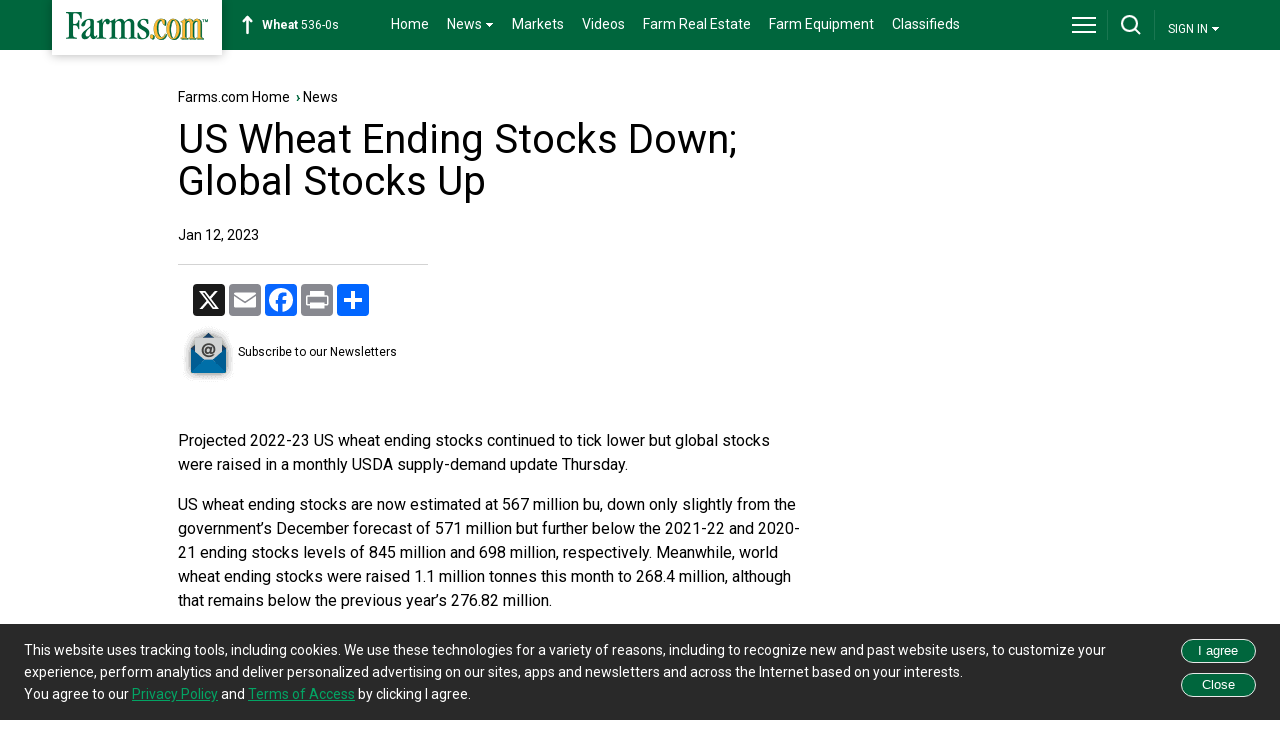

--- FILE ---
content_type: text/html; charset=utf-8
request_url: https://www.farms.com/news/us-wheat-ending-stocks-down-global-stocks-up-188869.aspx
body_size: 20343
content:
<!doctype html><html lang="en"><head id="Head"><!--**********************************************************************************--><!--**********************************************************************************--><meta id="IEMetaTag" /><meta name="verify-v1" content="zBU7Kuy+SWR+HIoaK3uknVJcvsAA1Q0seppdrgVdEP0=" /><title>US Wheat Ending Stocks Down; Global Stocks Up | Farms.com
</title><meta name="viewport" content="width=device-width, initial-scale=1.0" /><!--[if lt IE 9]><script src="https://css3-mediaqueries-js.googlecode.com/svn/trunk/css3-mediaqueries.js" async ></script><![endif]--><meta id="MetaDescription" name="DESCRIPTION" content="Read US Wheat Ending Stocks Down; Global Stocks Up in addition to hundreds of recent farming and agriculture news articles. View up to date crop reports, livestock information and ag industry breaking news from farms.com." /><meta id="MetaKeywords" name="KEYWORDS" content="US Wheat Ending Stocks Down; Global Stocks Up" /><meta id="MetaCopyright" name="COPYRIGHT" content="Copyright 2007 by My Website" /><meta id="MetaGenerator" name="GENERATOR" /><meta id="MetaAuthor" name="AUTHOR" content="Base" /><meta name='robots' content='index,follow'/><meta name="RESOURCE-TYPE" content="DOCUMENT" /><meta name="DISTRIBUTION" content="GLOBAL" /><meta name="REVISIT-AFTER" content="1 DAYS" /><meta name="RATING" content="GENERAL" /><meta http-equiv="PAGE-ENTER" content="RevealTrans(Duration=0,Transition=1)" /><meta http-equiv="Pragma" content="no-cache" /><meta http-equiv="Cache-control" content="no-cache" /><script type="text/javascript" src="https://ajax.googleapis.com/ajax/libs/jquery/3.6.0/jquery.min.js" async></script><style id="StylePlaceholder" type="text/css"></style><script>googletag = window.googletag || { cmd: [] };</script><script src="/js/dnncore.js" type="text/javascript" async></script><!-- Global site tag (gtag.js) - Google Analytics --><script async src="https://www.googletagmanager.com/gtag/js?id=G-04535WBW30"></script><script type="text/javascript" language="javascript">window.dataLayer = window.dataLayer || [];
        function gtag() { dataLayer.push(arguments); }
        gtag('js', new Date());
        gtag('config', 'G-04535WBW30');</script><link rel="preconnect" href="https://fonts.googleapis.com" /><link rel="preconnect" href="https://fonts.gstatic.com" crossorigin="" /><link rel="dns-prefetch" href="https://fonts.gstatic.com" /><link href="https://fonts.googleapis.com/css2?family=Roboto:wght@400;700;900&amp;display=swap" rel="stylesheet" /><link rel="canonical" href="https://m.farms.com/news/us-wheat-ending-stocks-down-global-stocks-up-188869.aspx" /></head><body id="Body" style="margin-bottom: 0px; margin-left: 0px; margin-top: 0px; margin-right: 0px; overflow-y: scroll;"><div class="tools"></div><noscript></noscript><link id="_Portals__default_" rel="stylesheet" type="text/css" href="/Portals/_default/default.css" /><form method="post" action="/news/us-wheat-ending-stocks-down-global-stocks-up-188869.aspx" id="Form" enctype="multipart/form-data" style="height: 100px"><div class="aspNetHidden"><input type="hidden" name="__EVENTTARGET" id="__EVENTTARGET" value="" /><input type="hidden" name="__EVENTARGUMENT" id="__EVENTARGUMENT" value="" /></div><script type="text/javascript">//<![CDATA[
var theForm = document.forms['Form'];
if (!theForm) {
    theForm = document.Form;
}
function __doPostBack(eventTarget, eventArgument) {
    if (!theForm.onsubmit || (theForm.onsubmit() != false)) {
        theForm.__EVENTTARGET.value = eventTarget;
        theForm.__EVENTARGUMENT.value = eventArgument;
        theForm.submit();
    }
}
//]]></script><script src="/WebResource.axd?d=BfCfO6ohbITxmCW8EetzpzfLVO7WbQ92wmWUvoo7nCYrwyYwFO0DCeWjhyxS9Brv3kR_y4kFdXIcR7y70&amp;t=638901392248157332" type="text/javascript"></script><!-- Solution Partner's ASP.NET Hierarchical Menu (v1.7.2.0) - http://www.solpart.com --><SCRIPT SRC="/controls/SolpartMenu/spmenu.js"></SCRIPT><SPAN ID="dnn_dnnSOLPARTMENU_ctldnnSOLPARTMENU_divOuterTables"></SPAN><script src="/ScriptResource.axd?d=tI3UzA-Fye7FFWdl2HjRut-Y4OzKMt5zBW5v0hxAZmTGgeHAsrwnd0K0KS8z3A1u739M0ukLJJRAtBsvTykJ-FGareXME0d--8pfnnynwdoBODtayAJUForNRQidIxF3Z9CR7lZ4ZfHn4NNOmEuIXKx95VU1&amp;t=5c0e0825" type="text/javascript"></script><script src="/ScriptResource.axd?d=ikjYpeLkkxf2nSspA2VBlYWXS9nhOhHXbrWx11yXo5huscVIg66M3-JX1wswz8lz5oocVY08ix-FswuQikNn0Zli0VKktHNd3T5ICSjO1lhYnOT3nHDqUa6-YGtDrirD2LTQNGByAHrsa4FPiXyOHFgyd0C1p_HOpi8Mhg2&amp;t=5c0e0825" type="text/javascript"></script><link rel="stylesheet" type="text/css" href="/NewCreative/css/styles-wallpaper.css" /><script type="text/javascript" src="https://ajax.googleapis.com/ajax/libs/jquery/1.11.0/jquery.min.js"></script><script src="https://www.google.com/jsapi" type="text/javascript"></script><script src='https://securepubads.g.doubleclick.net/tag/js/gpt.js' type="text/javascript"></script><script type='text/javascript'>  
    var slot_catfish, slot_lbtop, slot_lbbottom, slot_bb1, slot_bb2, slot_halfpg, slot_wallpaper;
    googletag.cmd.push(function () {
        slot_wallpaper = googletag.defineSlot('/8982/Farms.com_News_Wallpaper', [[2000, 1000], [1, 1]], 'div-gpt-ad-1754571232654-0').addService(googletag.pubads());
        slot_catfish = googletag.defineSlot('/8982/Farms.com-Catfish', [[1, 1], [970, 90]], 'div-gpt-ad-1560854300283-0').addService(googletag.pubads());
        slot_bb2 = googletag.defineSlot('/8982/Farms.com-BB/Bottom-BB', [300, 250], 'div-gpt-ad-1490832309152-3').addService(googletag.pubads());
        slot_halfpg = googletag.defineSlot('/8982/Farms.com-Sky/Crops-Sky/Wheat-Sky', [160, 600], 'div-gpt-ad-1490832309152-1').addService(googletag.pubads());slot_bb1 = googletag.defineSlot('/8982/Farms.com-BB/Crops-BB/Wheat-BB', [300, 250], 'div-gpt-ad-1490832309152-2').addService(googletag.pubads());slot_lbbottom = googletag.defineSlot('/8982/Farms.com-LB/Farms.com-LB-Bottom/Crop-LB-Bottom/Wheat-LB-Bottom', [728, 90], 'div-gpt-ad-1490832309152-5').addService(googletag.pubads());slot_lbtop = googletag.defineSlot('/8982/Farms.com-LB/Farms.com-LB-Top/Crops-LB-Top/Wheat-LB-Top', [728, 90], 'div-gpt-ad-1490832309152-0').addService(googletag.pubads());        
        googletag.pubads().collapseEmptyDivs(true, true);
        googletag.pubads().disableInitialLoad();
        googletag.enableServices();
    });
</script><div style="float: left;"><span id="dnn_dnnSOLPARTMENU_ctldnnSOLPARTMENU" name="dnn$dnnSOLPARTMENU$ctldnnSOLPARTMENU" BackColor="#333333" IconBackgroundColor="#333333" HlColor="#FF8080" ShColor="#404040" SelForeColor="White" SelColor="#CCCCCC" FontStyle="font-family: Tahoma,Arial,Helvetica; font-size: 9pt; font-weight: bold; font-style: normal; text-decoration: " SysImgPath="/images/" Display="horizontal" MenuBarHeight="16" MenuItemHeight="21" IconWidth="15" MOutDelay="500" MenuTransition="None" BorderWidth="0" IconImgPath="/Portals/0/" ArrowImage="breadcrumb.gif" RootArrowImage="menu_down.gif" RootArrow="-1" CSSMenuArrow="MainMenu_MenuArrow" CSSMenuBreak="MainMenu_MenuBreak" CSSMenuContainer="MainMenu_MenuContainer" CSSMenuBar="MainMenu_MenuBar" CSSSubMenu="MainMenu_SubMenu" CSSMenuIcon="MainMenu_MenuIcon" CSSMenuItem="MainMenu_MenuItem" CSSMenuItemSel="MainMenu_MenuItemSel" CSSRootMenuArw="MainMenu_RootMenuArrow"></span></div><script type="text/javascript" language="javascript">function FormPanel_FireDefaultButton(event) {


        if ((event.keyCode == 13 || event.which == 13) && !(event.srcElement && (event.srcElement.tagName.toLowerCase() == 'textarea'))) {

            var defaultButton = document.getElementById('dnn_dnnHeader_btns');
            if (defaultButton == 'undefined') defaultButton = document.all[target];

            if (defaultButton && typeof (defaultButton.click) != 'undefined') {
                document.getElementById('dnn_dnnHeader_txtSearch');
                defaultButton.click();
                event.cancelBubble = true;
                if (event.stopPropagation) event.stopPropagation();
                return false;
            }
        }
        return true;
    }

    function CheckValidSearch(strValue) {

        var str = strValue;
        var ans = true;
        var j = 0;

        for (var i = 0; i < str.length; i++) {
            var ch = str.substring(i, i + 1);
            if (ch == "'")
                j = 1;
            else if (ch == ",")
                j = 1;
            else if (ch == ",")
                j = 1;
            else if (ch == ".")
                j = 1;
            else if (ch == "?")
                j = 1;
            else if (ch == "!")
                j = 1;
            else if (ch == ";")
                j = 1;
            else if (ch == ":")
                j = 1;
            else if (ch == "(")
                j = 1;
            else if (ch == ")")
                j = 1;
            else if (ch == "{")
                j = 1;
            else if (ch == "}")
                j = 1;
            else if (ch == "}")
                j = 1;
            else if (ch == "&")
                j = 1;
            else if (ch == "'")
                j = 1;
            else if (ch == "+")
                j = 1;
            else if (ch == "*")
                j = 1;

        }
        if (j > 0) {
            ans = false;
        }
        return ans;
    }
    function AllowAnyExceptSpace(strValue) {
        var str = strValue;
        var ans = true;
        var j = 0;

        for (var i = 0; i < str.length; i++) {
            var ch = str.substring(i, i + 1);
            if (ch == " ") {
                j = j + 1;
            }
        }
        if (j == str.length) {
            ans = false;
        }
        return ans;
    }
    function buttonclick(action) {
        var userid = '-1';
        if (action == 'login') {
            if (userid <= 0) {
                window.location = '/home/tabid/37/ctl/login/default.aspx';
            }
            else {
                window.location = '/farmspages/aboutus/tabid/54/default.aspx';
            }
        }
        if (action == 'logout') {
            if (userid <= 0) {
                window.location = '/accounts/';
            }
            else {
                window.location = '/weblogout/tabid/1661/default.aspx';
            }
        }
        return false;
    }
    function topsearch() {
        if (document.getElementById('dnn_dnnHeader_txtSearch').value == "") {
            alert("Please enter a keyword that needs to be searched");
            document.getElementById('dnn_dnnHeader_txtSearch').focus();
            return false;
        }
        else if (AllowAnyExceptSpace(document.getElementById('dnn_dnnHeader_txtSearch').value) == false) {

            alert("Please enter keyword(s)");

        }
        else if (CheckValidSearch(document.getElementById('dnn_dnnHeader_txtSearch').value) == false) {

            alert("Please enter valid keywords, don't enter ' ,. ? ! ; : ( ){} / + & *");

        }
        else {
            window.location = '/farmspages/advancesearch/tabid/103/default.aspx?path=' + document.getElementById('dnn_dnnHeader_txtSearch').value;
        }
        return false;
    }
</script><div id="header-bar"><div id="header-bar-inner"><a href="/" title="Farms.com Home" id="logo-box" aria-label="Farms.com Home"></a><div id="dnn_dnnHeader_marketswidget" class="markets-widget"><a target="_blank" href="/markets/"><div class="icon-markets-up" title="Up"></div><strong>Corn</strong>&nbsp;430-0s</a></div><div id="menu-area"><nav><ul><li><a href="/">Home</a></li><li><a href="/news/"><span class="drop-arrow-link">News<span class="drop-arrow"></span></span></a><ul><li><a href="/ag-industry-news/">Ag Industry News</a></li><li><a href="/news/cool-tools/">Cool Tools News</a></li><li><a href="/news/crops/">Crop News</a></li><li><a href="/experts/">Expert Commentary</a></li><li><a href="/news/farm-equipment/">Farm Equipment News</a></li><li><a href="/news/farm-safety/">Farm Safety News</a></li><li><a href="/innovation-and-technology-report.aspx">Innovation & Technology</a></li><li><a href="/news/livestock/">Livestock News</a></li><li><a href="/news/">News</a></li><li><a href="/swine/">Swine News</a></li><li class="last-item"><a href="/ag-industry-news/women-in-agriculture/">Women In Agriculture</a></li></ul></li><li><a href="/markets/">Markets</a></li><li><a href="/videos/">Videos</a></li><li><a href="/farm-real-estate/">Farm Real Estate</a></li><li><a href="/used-farm-equipment/">Farm Equipment</a></li><li><a href="/classifieds/">Classifieds</a></li></ul></nav></div><div id="site-toolbar"><div id="site-toolbar-col-1"><div id="menu-area-toggle"><a href="javascript:toggleMenu();" id="drop-menu" title="Menu" aria-label="drop-menu"></a></div></div><div id="site-toolbar-col-2"><div id="search-area-toggle"><a href="javascript:toggleSearch();" id="drop-search" title="Search" aria-label="drop-search"></a></div></div><div style='display:none;'
                id="site-toolbar-col-3"><ul><li><a href="/" id="dnn_dnnHeader_country_sel_link" aria-label="country_select_link"><span id="dnn_dnnHeader_country_sel"></span></a><ul><li id="dnn_dnnHeader_liCanadaEast"><a id="dnn_dnnHeader_anchorCanadaEast" onclick="SetCookie(0)">Canada East</a></li><li id="dnn_dnnHeader_liCanadaWest"><a id="dnn_dnnHeader_anchorCanadaWest" onclick="SetCookie(1)">Canada West</a></li><li id="dnn_dnnHeader_liUsa"><a id="dnn_dnnHeader_anchorUsa" onclick="SetCookie(2)">USA</a></li></ul></li></ul></div><div id="site-toolbar-col-4"><ul><li><span id="dnn_dnnHeader_lblSignin" class="drop-arrow-link" style="font-size: 12px;
                        display: inline-block; padding: 17px 8px 19px;">SIGN IN<span class="drop-arrow"></span></span><ul><li><button id="dnn_dnnHeader_lnkLogin" onclick="javascript:return buttonclick(&#39;login&#39;);" style="cursor: pointer; width: 151px; text-align: right; display: block; padding: 12px 0;
                                    font-size: 14px; line-height: 18px; background-color: #333; text-decoration: none;
                                    outline: none; border: none; color: White; border-bottom: solid 1px #292929;">Login</button></li><li class="last-item"><button id="dnn_dnnHeader_lnkSignUp" onclick="javascript:return buttonclick(&#39;logout&#39;);" style="cursor: pointer; width: 151px; text-align: right; display: block;
                                    padding: 12px 0; font-size: 14px; line-height: 18px; background-color: #333;
                                    text-decoration: none; outline: none; border: none; color: White;">Sign-Up</button></li></ul></li></ul></div></div><div class="clearme"></div></div></div><div id="full-menu-area"><div class="footer-area"><div class="footer-bottom-area"><div class="footer-bottom-area-inner"><div class="footer-cols"><div class="footer-col"><strong>CROPS</strong><br /><a href="/corn/">Corn</a><br /><a href="/soybeans/">Soybeans</a><br /><a href="/wheat/">Wheat</a><br /><a href="/canola/">Canola</a><br /><a href="/field-guide/">Field Guide</a><br /><a href="/pulse/">Pulse</a><br /><a href="/cotton/">Cotton</a><br /><a href="/hay-forage/">Hay & Forage</a><br /><a href="/horticulture/">Horticulture</a><br /><a href="https://riskmanagement.farms.com/events/ontario-yield-tour-2019">Yield Data
                            Centre</a></div></div><div class="footer-cols"><div class="footer-col"><strong>LIVESTOCK</strong><br /><a href="/swine/">Swine</a><br /><a href="/beef/">Beef</a><br /><a href="/dairy/">Dairy</a><br /><a href="/poultry/">Poultry</a><br /><a href="/equine/">Equine</a></div></div><div class="footer-cols"><div class="footer-col"><strong>EQUIPMENT</strong><br /><a href="/used-farm-equipment/">Used Farm Equipment</a><br /><a href="/used-farm-equipment/farm-equipment-dealers/">Farm Equipment Dealers</a><br /><a href="/machinery/">Machinery News</a><br /><a href="/technology/">Technology</a><br /><a href="/cool-tools/">Cool Tools</a></div></div><div class="footer-cols"><div class="footer-col-last"><strong>OTHER RESOURCES</strong><br /><a href="/ag-industry-news/">Ag Industry News</a><br /><a href="/agriculture-apps/">Agriculture Apps</a><br /><a href="/agriculture-associations-and-organizations/">Agriculture Associations and Organizations</a><br /><a href="/business-finance/">Business & Finance</a><br /><a href="/covid19-resources-for-the-agriculture-industry.aspx">COVID-19 Resources</a><br /><a href="/farm-auctions/">Farm Auctions</a><br /><a href="/energy/">Farm Energy</a><br /><a href="/farm-real-estate/">Farm Real Estate</a><br /><a href="/farm-safety/">Farm Safety</a><br /><a href="/farm-supplies/">Farm Supplies</a><br /><a href="/videos/">Farm Videos</a><br /><a href="/government-policy/">Government & Policy</a><br /><a href="/mental-health-and-suicide-prevention-resources/">Mental Health</a><br /><a href="/precision-agriculture/conferences/">Precision Ag Conferences</a><br /><a href="/reflections-on-farm-and-food-history/">Reflections on Farm & Food History</a><br /><a href="/rural-lifestyle/">Rural Lifestyle</a><br /><a href="/weather/">Weather</a></div></div><div class="clearme"></div><div class="company-logos-title">Farms.com Group Businesses</div><div class="company-logo-cols"><div class="title">Media &amp; Publishing</div><a href="https://www.advancingwomenconference.ca/" title="Advancing Women in Agriculture Conference"><img
              src="/NewCreative/assets/company-logos/company-logos.svg#advancing-women-conference"
              alt="Advancing Women in Agriculture Conference"></a><a href="https://www.farms.com/ag-buyers-guide/"
            title="Ag Buyer's Guide"><img src="/NewCreative/assets/company-logos/company-logos.svg#abg"
              alt="Ag Buyer's Guide"></a><a href="https://www.wisconsinagconnection.com/" title="AgConnection"><img
              src="/NewCreative/assets/company-logos/company-logos.svg#agconnection" alt="AgConnection"></a><a
            href="https://www.farms.com/rural-lifestyle/" title="Ag & Country"><img
              src="/NewCreative/assets/company-logos/company-logos.svg#ag-country" alt="Ag & Country"></a><a
            href="https://www.agriville.com/" title="Agriville.com"><img
              src="/NewCreative/assets/company-logos/company-logos.svg#agriville" alt="Agriville.com"></a><a
            href="https://www.agsearch.com/" title="AgSearch.com"><img
              src="/NewCreative/assets/company-logos/company-logos.svg#agsearch" alt="AgSearch.com"></a><br><a href="https://www.seed.ab.ca/" title="Alberta Seed Guide"><img
              src="/NewCreative/assets/company-logos/company-logos.svg#alberta-seed-guide"
              alt="Alberta Seed Guide"></a><a href="https://betterfarming.com/" title="Better Farming"><img
              src="/NewCreative/assets/company-logos/company-logos.svg#better-farming" alt="Better Farming"></a><a
            href="https://www.betterfarming.com/magazines/better-pork" title="Better Pork"><img
              src="/NewCreative/assets/company-logos/company-logos.svg#better-pork" alt="Better Pork"></a><a
            href="https://riskmanagement.farms.com/" title="Farms.com Risk Management"><img
              src="/NewCreative/assets/company-logos/company-logos.svg#farms-risk-management"
              alt="Farms.com Risk Management"></a><a href="https://www.farms.com/precision-agriculture/digital-digest/"
            title="Farms.com Precision Agriculture Digital Digest"><img
              src="/NewCreative/assets/company-logos/company-logos.svg#pag"
              alt="Farms.com Precision Agriculture Digital Digest"></a><br><a href="https://www.seedmb.ca/" title="Seed Manitoba"><img
              src="/NewCreative/assets/company-logos/company-logos.svg#seed-manitoba" alt="Seed Manitoba"></a><a
            href="https://seedworld.com/" title="Seed World"><img
              src="/NewCreative/assets/company-logos/company-logos.svg#seed-world" alt="Seed World"></a><a
            href="https://www.servicetruckmagazine.com/" title="Service Truck Magazine"><img
              src="/NewCreative/assets/company-logos/company-logos.svg#service-truck-magazine"
              alt="Service Truck Magazine"></a><a href="https://www.smallfarmcanada.ca/" title="Small Farm Canada"><img
              src="/NewCreative/assets/company-logos/company-logos.svg#small-farm-canada" alt="Small Farm Canada"></a><a
            href="https://spudsmart.com/" title="Spud Smart"><img
              src="/NewCreative/assets/company-logos/company-logos.svg#spud-smart" alt="Spud Smart"></a></div><div class="company-logo-cols"><div class="title">Software &amp; Services</div><a href="https://professional.farms.com/" title="Farms.com Professional Services"><img
              src="/NewCreative/assets/company-logos/company-logos.svg#farms-professional-services"
              alt="Farms.com Professional Services"></a><a href="https://www.pigchamp.com/" title="PigCHAMP"><img
              src="/NewCreative/assets/company-logos/company-logos.svg#pigchamp" alt="PigCHAMP"></a></div><div class="company-logo-cols"><div class="title">Talent Solutions</div><a href="https://www.agcareers.com" title="AgCareers.com"><img
              src="/NewCreative/assets/company-logos/company-logos.svg#agcareers" alt="AgCareers.com"></a><a
            href="https://www.careersinfood.com/" title="CareersInFood"><img
              src="/NewCreative/assets/company-logos/company-logos.svg#careers-in-food" alt="CareersInFood"></a><a
            href="https://www.careersingrocery.com/" title="CareersInGrocery"><img
              src="/NewCreative/assets/company-logos/company-logos.svg#careers-in-grocery" alt="CareersInGrocery"></a><a
            href="https://www.delacyexecutive.co.uk/" title="De Lacy Executive"><img
              src="/NewCreative/assets/company-logos/company-logos.svg#delacy" alt="De Lacy Executive"></a><a
            href="https://foodgrads.com/" title="FoodGrads"><img
              src="/NewCreative/assets/company-logos/company-logos.svg#foodgrads" alt="FoodGrads"></a><a
            href="https://grasslandsgroup.com/" title="Grasslands Recruitment Specialists"><img
              src="/NewCreative/assets/company-logos/company-logos.svg#grasslands-recruitment-specialists"
              alt="Grasslands Recruitment Specialists"></a></div><div class="clearme"></div></div></div></div></div><div id="search-area"><center><table><tr><td><input name="dnn$dnnHeader$txtSearch" type="text" id="dnn_dnnHeader_txtSearch" placeholder="Keyword(s)" onkeypress="javascript:return FormPanel_FireDefaultButton(event);" style="width: 500px; margin-bottom: 0;" title="Search" /></td><td><input name="dnn$dnnHeader$btns" type="button" id="dnn_dnnHeader_btns" onclick="javascript:return topsearch();" class="green-button" value="Search" style="margin-left: 15px; width: 155px;" /></td></tr><tr><td></td><td></td></tr></table></center></div><script type="text/javascript">function toggleSearch() {
        var ele = document.getElementById('search-area');
        if (ele.style.display == 'block') {
            jQuery("#search-area").slideToggle(400, 'swing');
            document.getElementById('search-area-toggle').innerHTML = '<a href="javascript:toggleSearch();" id="drop-search" title="Search"></a>';
        }
        else {
            jQuery("#search-area").slideToggle(400, 'swing');
            document.getElementById('search-area-toggle').innerHTML = '<a href="javascript:toggleSearch();" id="drop-search-close" title="Close Search"></a>';
            document.getElementById('full-menu-area').style.display = 'none';
            document.getElementById('menu-area-toggle').innerHTML = '<a href="javascript:toggleMenu();" id="drop-menu" title="Menu"></a>';
        }
    };

    function toggleMenu() {
        var ele = document.getElementById('full-menu-area');
        if (ele.style.display == 'block') {
            jQuery("#full-menu-area").slideToggle(400, 'swing');
            document.getElementById('menu-area-toggle').innerHTML = '<a href="javascript:toggleMenu();" id="drop-menu" title="Menu"></a>';
        }
        else {
            jQuery("#full-menu-area").slideToggle(400, 'swing');
            document.getElementById('menu-area-toggle').innerHTML = '<a href="javascript:toggleMenu();" id="drop-menu-close" title="Close Menu"></a>';
            document.getElementById('search-area').style.display = 'none';
            document.getElementById('search-area-toggle').innerHTML = '<a href="javascript:toggleSearch();" id="drop-search" title="Search"></a>';
        }
    };


    var MarketWidgetCornValue = '<a target="_blank" href="/markets/"><div class="icon-markets-up" title="Up"></div><strong>Corn</strong>&nbsp;430-0s</a>';
    var MarketWidgetWheatValue = '<a target="_blank" href="/markets/"><div class="icon-markets-up" title="Up"></div><strong>Wheat</strong>&nbsp;536-0s</a>';
    var MarketWidgetSoybeansValue = '<a target="_blank" href="/markets/"><div class="icon-markets-up" title="Up"></div><strong>Soybean</strong>&nbsp;1075-0s</a>';
    var count = 2;



    function FetchData() {
        if (count > 3) { count = 1; }
        if (count == 1) {
            document.getElementById('dnn_dnnHeader_marketswidget').innerHTML = MarketWidgetCornValue;
            count++;
            return false;
        }
        if (count == 2) {
            document.getElementById('dnn_dnnHeader_marketswidget').innerHTML = MarketWidgetWheatValue;
            count++;
            return false;
        }
        if (count == 3) {
            document.getElementById('dnn_dnnHeader_marketswidget').innerHTML = MarketWidgetSoybeansValue;
            count = 1;
            return false;
        }
    }

    var tt = setInterval(FetchData, 3000);
    setTimeout(function () { clearInterval(tt); }, 900000);
    setInterval(refreshMarketTicker, 900000);

    function refreshMarketTicker() {
        jQuery.ajax({
            type: "POST",
            url: '/DesktopModules/NewDesign/NewDesignWebService.asmx/RefreshMarketTickerData',
            data: "{}",
            contentType: "application/json; charset=utf-8",
            dataType: "json",
            success: function (msg) {
                if (msg.d.length > 0) {
                    MarketWidgetCornValue = msg.d[0].MarketWidgetCorn;
                    MarketWidgetWheatValue = msg.d[0].MarketWidgetWheat;
                    MarketWidgetSoybeansValue = msg.d[0].MarketWidgetSoybeans;
                    count = 1;
                    var tt = setInterval(FetchData, 3000);
                    setTimeout(function () { clearInterval(tt); }, 900000);
                }
            },
            error: function (result) {

            }
        });
    }

    function SetCookie(sVal) {
        var value;
        if (sVal == 0) {
            value = "canada-east";
        }
        if (sVal == 1) {
            value = "canada-west";
        }
        if (sVal == 2) {
            value = "usa";
        }
        jQuery.ajax({
            type: "POST",
            url: '/DesktopModules/NewDesign/NewDesignWebService.asmx/SetRegionCookie',
            data: "{'values':'" + value + "'}",
            contentType: "application/json; charset=utf-8",
            dataType: "json",
            success: function (msg) {
                if (msg.d.length > 0) {
                    window.location.href = window.location.href;
                }
            },
            error: function (result) {

            }
        });
    }

</script><div class="Sticky_Ad_Banner" id="Sticky_Ad_Banner" style="position: fixed; bottom: 0px; width: 100%; text-align: center; z-index: 99999; display: none;"><!-- /8982/Farms.com-Catfish --><div id='div-gpt-ad-1560854300283-0'><script type="text/javascript" language="javascript">googletag.cmd.push(function () { googletag.display('div-gpt-ad-1560854300283-0'); });</script></div></div><div id="wallpaper-slot" style="display: none;"><!-- /8982/Farms.com_wallpaper --><div id="div-gpt-ad-1754571232654-0"><script type="text/javascript">googletag.cmd.push(function () { googletag.display('div-gpt-ad-1754571232654-0'); });</script></div></div><div id="body-wallpaper"><div id="body-area"><div id="dnn_ContentPane" class="contentpane"><a name="653"></a><span id="dnn_ctr653_ContentPane" align="left"><!-- Start_Module_653 --><div id="dnn_ctr653_ModuleContent"><link rel="stylesheet" type="text/css" href="/video-ad/style.css" /><div id="top-leaderboard-slot-2"><!-- /8982/Farms.com-LB/Farms.com-LB-Top --><div id="div-gpt-ad-1490832309152-0"><script type="text/javascript" language="javascript">googletag.cmd.push(function () { googletag.display('div-gpt-ad-1490832309152-0'); });</script></div></div><div class="col1"><div class="content-box" style="width: 630px;"><a href="/">Farms.com Home</a> &nbsp;<span class="text-arrow">&rsaquo;</span>&nbsp;<a href="/news/">News</a><div class="content-box-title-area"><h1 id="dnn_ctr653_DetailedNews_lblTitle">US Wheat Ending Stocks Down; Global Stocks Up</h1></div></div></div><div class="col3" style="float: right"><div class="banner-slot" style="padding-top: 20px;"><!-- /8982/Farms.com-BB --><div id="div-gpt-ad-1490832309152-2"><script type="text/javascript" language="javascript">googletag.cmd.push(function () { googletag.display('div-gpt-ad-1490832309152-2'); });</script></div></div><div class="banner-slot"><!-- /8982/Farms.com-HalfPg --><div id="div-gpt-ad-1490832309152-1"><script type="text/javascript" language="javascript">googletag.cmd.push(function () { googletag.display('div-gpt-ad-1490832309152-1'); });</script></div></div><div class="banner-slot" id="bb2"><!-- /8982/Farms.com-BB/Bottom-BB --><div id="div-gpt-ad-1490832309152-3"><script type='text/javascript'>googletag.cmd.push(function () { googletag.display('div-gpt-ad-1490832309152-3'); });</script></div></div></div><div class="clear-left"></div><div id="dnn_ctr653_DetailedNews_pnlNews"><div id="dnn_ctr653_DetailedNews_dateauthorpanel" class="col1" style="width:250px !important;"><div class="content-box" style="padding-top: 0px; width: 250px;"><span class="general-font"><span id="dnn_ctr653_DetailedNews_lblDateAdded">Jan 12, 2023</span><br /></span></div><hr /><div class="content-box" style="padding-top: 10px;"><div style="padding-left: 13px;"><!-- AddToAny BEGIN --><div class="a2a_kit a2a_kit_size_32 a2a_default_style" style="display: inline-block;"><a class="a2a_button_x"></a><a class="a2a_button_email"></a><a class="a2a_button_facebook"></a><a class="a2a_button_print"></a><a class="a2a_dd" href="https://www.addtoany.com/share"></a></div><script async src="https://static.addtoany.com/menu/page.js"></script><!-- AddToAny END --></div><a href="/newsletters/" title="Subscribe to our Newsletters" style="font-size: 12px;"><span class="newsletter-icon"></span>Subscribe to our Newsletters</a></div></div><div class="clear-left"></div><div class="col1"><div class="content-box" style="width: 630px; font-size: 16px; line-height: 24px;"><span id="dnn_ctr653_DetailedNews_lblDescription"><p>Projected 2022-23 US wheat ending stocks continued to tick lower but global stocks were raised in a monthly USDA supply-demand update Thursday.&nbsp;</p><p>US wheat ending stocks are now estimated at 567 million bu, down only slightly from the government&rsquo;s December forecast of 571 million but further below the 2021-22 and 2020-21 ending stocks levels of 845 million and 698 million, respectively. Meanwhile, world wheat ending stocks were raised 1.1 million tonnes this month to 268.4 million, although that remains below the previous year&rsquo;s 276.82 million.&nbsp;</p><p>The tightening in US stocks was a mild surprise, with most traders and analysts expecting an upward revision to around 580 million bu. Wheat futures were trading between 2 and 15 cents higher this afternoon.&nbsp;</p><a style='color: #00663d;' href='Projected 2022-23 US wheat ending stocks continued to tick lower but global stocks were raised in a monthly USDA supply-demand update Thursday.   US wheat ending stocks are now estimated at 567 million bu, down only slightly from the government’s December' target='_blank'/>Click here to see more...</a></span></div></div><div class="col1"><div class="content-box" style="width: 630px; padding: 0;"><hr /></div></div><div class="col1"><div class="content-box" style="width: 630px;"><div id="dnn_ctr653_DetailedNews_divbrowse" class="content-box-title-bar" style="margin-bottom: 5px;"><h2>Trending Video</h2><a href="/videos/" class="arrow-button" aria-label="More Videos" title="More Videos"></a></div><span class="classh1" style="font-size: 18px"><span id="dnn_ctr653_DetailedNews_lblVideoTitle">Market Plus with Ted Seifried</span></span><span id="dnn_ctr653_DetailedNews_lblVideoDesc"><div itemprop="video" itemscope="" itemtype="http://schema.org/VideoObject"><h2>Video: <span itemprop="name">Market Plus with Ted Seifried</span></h2><meta content="T12M55S" itemprop="duration"/><meta content="https://images1.farms.com/farms-production-images/Portals/0/Images/english/site/video_pics/vid_pic32541.png" itemprop="thumbnailUrl"/><meta content="https://www.farms.com/videos/crops/market-plus-with-ted-seifried-236069.aspx" itemprop="contentURL"/><meta content="https://www.youtube.com/embed/bEfRlY1vFMs" itemprop="embedURL"/><meta content="2025-12-15T13:05:00+00:00" itemprop="uploadDate"/><meta content="" itemprop="expires"/><meta content="360" itemprop="height"/><meta content="640" itemprop="width"/><span itemprop="description">Ted Seifried discusses the economic and commodity markets in this web-only feature.</span></div><div id="mainContainer3"><input id="playButton3" type="button" /><div id="content3"><iframe frameborder="0" height="360" id="video3" src="https://www.youtube.com/embed/bEfRlY1vFMs?rel=0&amp;enablejsapi=1" width="640"></iframe><input id="play-video3" type="button" value="Play Video" /><video id="contentElement3">&nbsp;</video></div><div id="adContainer3">&nbsp;</div></div></span><!--<hr />--></div></div><div class="clearme"></div><div id="dnn_ctr653_DetailedNews_border" class="col1"><div class="content-box" style="width: 630px; padding: 0;"><hr /></div></div><div class="col1"><div class="content-box" style="width: 630px; padding-top: 0;"><div class="content-box" style="float: left; padding-top: 6px;"><a href="/ag-industry-news/omafra-hosting-farm-trespass-webinars-894.aspx" id="dnn_ctr653_DetailedNews_aPrevious" class="previous-arrow" aria-label="Previous Arrow" title="Previous"></a><a href="/ag-industry-news/omafra-hosting-farm-trespass-webinars-894.aspx" id="dnn_ctr653_DetailedNews_aTitlePrev"><span id="dnn_ctr653_DetailedNews_lblPrev">OMAFRA hosting farm trespass webinars</span></a></div><div class="content-box" style="float: right; text-align: right; padding-top: 6px;"><a href="/ag-industry-news/genesis-fertilizers-chooses-sask-for-urea-plant-856.aspx" id="dnn_ctr653_DetailedNews_anext" class="next-arrow" aria-label="Next Arrow" title="Next"></a><a href="/ag-industry-news/genesis-fertilizers-chooses-sask-for-urea-plant-856.aspx" id="dnn_ctr653_DetailedNews_aTitleNext"><span id="dnn_ctr653_DetailedNews_lblNext">Genesis Fertilizers chooses Sask. for urea plant</span></a></div><div class="clearme"></div></div></div></div><div class="clearme"></div><div class="col1 col-cover"><div class="content-box"><div class="content-box-title-bar"><h2><a title="More Business News"
            href='/business-finance/'>Business News<span style='display:none;'><span style="font-weight: 400;">&nbsp;by </span><span style="color: #117AA6; font-weight: 900;">Better</span> <span style="color: #00407d; font-weight: 900;">Farming</span></span></a></h2><a href='/business-finance/'
        class="arrow-button" aria-label="Title" title="More Business News"></a></div><div class="news-box"><div class=''><a id="dnn_ctr653_DetailedNews_dnnSponsoredNews_rptNews_HyperLink1_0" title="Global Crude Oil Tanker Rates Surge Then Ease in Early 2026 " href="/ag-industry-news/global-crude-oil-tanker-rates-surge-then-ease-in-early-2026-774.aspx">Global Crude Oil Tanker Rates Surge Then Ease ...</a>&nbsp;<span class="text-arrow">&rsaquo;</span></div><hr /><div class=''><a id="dnn_ctr653_DetailedNews_dnnSponsoredNews_rptNews_HyperLink1_1" title="Canada Urges Action Against EU Grain Trade Barriers " href="/ag-industry-news/canada-urges-action-against-eu-grain-trade-barriers-773.aspx" target="_blank">Canada Urges Action Against EU Grain Trade Bar...</a>&nbsp;<span class="text-arrow">&rsaquo;</span></div><hr /><div class=''><a id="dnn_ctr653_DetailedNews_dnnSponsoredNews_rptNews_HyperLink1_2" title="How Farmers Can Manage Premiums Through Reviews Discounts" href="/ag-industry-news/how-farmers-can-manage-premiums-through-reviews-discounts-772.aspx">How Farmers Can Manage Premiums Through Review...</a>&nbsp;<span class="text-arrow">&rsaquo;</span></div><hr /><div class=''><a id="dnn_ctr653_DetailedNews_dnnSponsoredNews_rptNews_HyperLink1_3" title="John Deere Enhances U.S. Supply Chain" href="/ag-industry-news/john-deere-enhances-u-s-supply-chain-769.aspx">John Deere Enhances U.S. Supply Chain</a>&nbsp;<span class="text-arrow">&rsaquo;</span></div><hr /><div class=''><a id="dnn_ctr653_DetailedNews_dnnSponsoredNews_rptNews_HyperLink1_4" title="Agri Spray Drones and WinField United Partner " href="/ag-industry-news/agri-spray-drones-and-winfield-united-partner-767.aspx">Agri Spray Drones and WinField United Partner </a>&nbsp;<span class="text-arrow">&rsaquo;</span></div><hr /><div class=''><a id="dnn_ctr653_DetailedNews_dnnSponsoredNews_rptNews_HyperLink1_5" title="MSU Honors De Grins Oer Dairy As 2026 Dairy Farm Of The Year" href="/news/msu-honors-de-grins-oer-dairy-as-2026-dairy-farm-of-the-year-237753.aspx">MSU Honors De Grins Oer Dairy As 2026 Dairy Fa...</a>&nbsp;<span class="text-arrow">&rsaquo;</span></div><hr /><div class=''><a id="dnn_ctr653_DetailedNews_dnnSponsoredNews_rptNews_HyperLink1_6" title="NDSU Extension Personnel Honored at 2025 Extension 4-H Professionals Conference" href="/news/ndsu-extension-personnel-honored-at-2025-extension-4-h-professionals-conference-237752.aspx">NDSU Extension Personnel Honored at 2025 Exten...</a>&nbsp;<span class="text-arrow">&rsaquo;</span></div><hr /><div class=''><a id="dnn_ctr653_DetailedNews_dnnSponsoredNews_rptNews_HyperLink1_7" title="State Agriculture Department Announces $3 Million to Boost Workforce Development Initatives" href="/news/state-agriculture-department-announces-3-million-to-boost-workforce-development-initatives-237749.aspx">State Agriculture Department Announces $3 Mill...</a>&nbsp;<span class="text-arrow">&rsaquo;</span></div><hr /></div></div></div><div class="col2 col-cover-agcareer"><div class="content-box"><div class="content-box-title-bar"><h2><a title="More General News"
            href='/news/general/'>General News<span style='display:none;'><span style="font-weight: 400;">&nbsp;by </span><span style="color: #117AA6; font-weight: 900;">Better</span> <span style="color: #00407d; font-weight: 900;">Farming</span></span></a></h2><a href='/news/general/'
        class="arrow-button" aria-label="Title" title="More General News"></a></div><div class="news-box"><a id="dnn_ctr653_DetailedNews_dnnGeneralNews_rptNews_HyperLink2_0" href="/ag-industry-news/aafc-cuts-hitting-seven-research-sites-784.aspx"><img style='display:none;' alt='AAFC cuts hitting seven research sites' class="news-pic" src='https://images1.farms.com/farms-production-images/Portals/0/Images/News/237784.jpg'/></a><div class=''><a id="dnn_ctr653_DetailedNews_dnnGeneralNews_rptNews_HyperLink1_0" title="AAFC cuts hitting seven research sites" href="/ag-industry-news/aafc-cuts-hitting-seven-research-sites-784.aspx">AAFC cuts hitting seven research sites</a>&nbsp;<span class="text-arrow">&rsaquo;</span></div><hr /><div class=''><a id="dnn_ctr653_DetailedNews_dnnGeneralNews_rptNews_HyperLink1_1" title="Ag included in PM’s affordability measures" href="/ag-industry-news/ag-included-in-pm-s-affordability-measures-783.aspx">Ag included in PM’s affordability measures</a>&nbsp;<span class="text-arrow">&rsaquo;</span></div><hr /><div class=''><a id="dnn_ctr653_DetailedNews_dnnGeneralNews_rptNews_HyperLink1_2" title="Industry groups upset with status of E15" href="/ag-industry-news/industry-groups-upset-with-status-of-e15-781.aspx">Industry groups upset with status of E15</a>&nbsp;<span class="text-arrow">&rsaquo;</span></div><hr /><div class=''><a id="dnn_ctr653_DetailedNews_dnnGeneralNews_rptNews_HyperLink1_3" title="BCRC webinar recap: Early calf life survival" href="/news/bcrc-webinar-recap-early-calf-life-survival-237766.aspx">BCRC webinar recap: Early calf life survival</a>&nbsp;<span class="text-arrow">&rsaquo;</span></div><hr /><div class=''><a id="dnn_ctr653_DetailedNews_dnnGeneralNews_rptNews_HyperLink1_4" title="Help the Alberta AgriSystems Living Lab assess impacts" href="/news/help-the-alberta-agrisystems-living-lab-assess-impacts-237765.aspx">Help the Alberta AgriSystems Living Lab assess im...</a>&nbsp;<span class="text-arrow">&rsaquo;</span></div><hr /><div class=''><a id="dnn_ctr653_DetailedNews_dnnGeneralNews_rptNews_HyperLink1_5" title="How do I market my grain effectively?" href="/news/how-do-i-market-my-grain-effectively-237764.aspx">How do I market my grain effectively?</a>&nbsp;<span class="text-arrow">&rsaquo;</span></div><hr /><div class=''><a id="dnn_ctr653_DetailedNews_dnnGeneralNews_rptNews_HyperLink1_6" title="Lethbridge Polytechnic researcher profile series: Michael Kehoe" href="/news/lethbridge-polytechnic-researcher-profile-series-michael-kehoe-237763.aspx">Lethbridge Polytechnic researcher profile series:...</a>&nbsp;<span class="text-arrow">&rsaquo;</span></div><hr /><div class=''><a id="dnn_ctr653_DetailedNews_dnnGeneralNews_rptNews_HyperLink1_7" title="Lethbridge Polytechnic renews land lease agreement with the Government of Alberta" href="/news/lethbridge-polytechnic-renews-land-lease-agreement-with-the-government-of-alberta-237762.aspx">Lethbridge Polytechnic renews land lease agreemen...</a>&nbsp;<span class="text-arrow">&rsaquo;</span></div><hr /></div></div></div><div class="col3 col-cover-agcareer"><div class="content-box"><div class="content-box-title-bar"><h2><a target="_blank" href="https://www.agriville.com/" title="More Forums">Forums <span style="font-weight: 400;">by </span><span style="color: #00663d; font-weight: 900;">Agriville</span><span style="font-weight: 400; font-size: 12px; line-height: 12px;">.com</span></a></h2><a target="_blank" href="https://www.agriville.com/" class="arrow-button" aria-label="Title" title="More Forums"></a></div><div class="news-box"><span id="dnn_ctr653_DetailedNews_dnnAgriville_lblError"></span><a title='A real lobby effort results' href='https://www.agriville.com/forum/commodity-marketing/820509-a-real-lobby-effort-results' target="_blank"><span id="dnn_ctr653_DetailedNews_dnnAgriville_rptAgriville_lblTitle_0">A real lobby effort results</span>&nbsp;<span class="text-arrow">&rsaquo;</span></a><hr><a title='Winter wheat harvest Highwood Montana' href='https://www.agriville.com/forum/commodity-marketing/820573-winter-wheat-harvest-highwood-montana' target="_blank"><span id="dnn_ctr653_DetailedNews_dnnAgriville_rptAgriville_lblTitle_1">Winter wheat harvest Highwood Montana</span>&nbsp;<span class="text-arrow">&rsaquo;</span></a><hr><a title='U.S. Midwest Corn Pollination is Widespread in 13+ U.S. States!' href='https://www.agriville.com/forum/commodity-marketing/820576-u-s-midwest-corn-pollination-is-widespread-in-13-u-s-states' target="_blank"><span id="dnn_ctr653_DetailedNews_dnnAgriville_rptAgriville_lblTitle_2">U.S. Midwest Corn Pollination is Widespread in 13...</span>&nbsp;<span class="text-arrow">&rsaquo;</span></a><hr><a title='Rain lottery' href='https://www.agriville.com/forum/commodity-marketing/820358-rain-lottery' target="_blank"><span id="dnn_ctr653_DetailedNews_dnnAgriville_rptAgriville_lblTitle_3">Rain lottery</span>&nbsp;<span class="text-arrow">&rsaquo;</span></a><hr><a title='Friday crop.report on a Thursday middle of July on' href='https://www.agriville.com/forum/commodity-marketing/820539-friday-crop-report-on-a-thursday-middle-of-july-on' target="_blank"><span id="dnn_ctr653_DetailedNews_dnnAgriville_rptAgriville_lblTitle_4">Friday crop.report on a Thursday middle of July on</span>&nbsp;<span class="text-arrow">&rsaquo;</span></a><hr><a title='Current N pricing' href='https://www.agriville.com/forum/commodity-marketing/820174-current-n-pricing' target="_blank"><span id="dnn_ctr653_DetailedNews_dnnAgriville_rptAgriville_lblTitle_5">Current N pricing</span>&nbsp;<span class="text-arrow">&rsaquo;</span></a><hr></div></div></div><div class="clear-left"></div><div class="col1 col-cover"><div class="content-box"><div class="content-box-title-bar"><h2><a title="More Machinery News"
            href='/machinery/'>Machinery News<span style='display:none;'><span style="font-weight: 400;">&nbsp;by </span><span style="color: #117AA6; font-weight: 900;">Better</span> <span style="color: #00407d; font-weight: 900;">Farming</span></span></a></h2><a href='/machinery/'
        class="arrow-button" aria-label="Title" title="More Machinery News"></a></div><div class="news-box"><a id="dnn_ctr653_DetailedNews_dnnFarmEquipNews_rptNews_HyperLink2_0" href="/news/farm-equipment/precision-planting-launches-seed-orientation-system-at-2026-ptx-winter-conference-237633.aspx"><img style='' alt='Precision Planting Launches Seed Orientation System at 2026 PTx Winter Conference' class="news-pic" src='https://images1.farms.com/farms-production-images/Portals/0/Images/News/Fallback/12/6.jpg'/></a><div class='news-pic-headline'><a id="dnn_ctr653_DetailedNews_dnnFarmEquipNews_rptNews_HyperLink1_0" title="Precision Planting Launches Seed Orientation System at 2026 PTx Winter Conference" href="/news/farm-equipment/precision-planting-launches-seed-orientation-system-at-2026-ptx-winter-conference-237633.aspx">Precision Planting Launches Seed Orientation Syst...</a>&nbsp;<span class="text-arrow">&rsaquo;</span></div><hr /><div class=''><a id="dnn_ctr653_DetailedNews_dnnFarmEquipNews_rptNews_HyperLink1_1" title="AED Announces 2026 Board Chairman and Leadership Appointments" href="/news/farm-equipment/aed-announces-2026-board-chairman-and-leadership-appointments-237589.aspx">AED Announces 2026 Board Chairman and Leadership A...</a>&nbsp;<span class="text-arrow">&rsaquo;</span></div><hr /><div class=''><a id="dnn_ctr653_DetailedNews_dnnFarmEquipNews_rptNews_HyperLink1_2" title="Precision Planting Reveals 3 New Products at PTx Winter Conference" href="/news/farm-equipment/precision-planting-reveals-3-new-products-at-ptx-winter-conference-237588.aspx">Precision Planting Reveals 3 New Products at PTx W...</a>&nbsp;<span class="text-arrow">&rsaquo;</span></div><hr /><div class=''><a id="dnn_ctr653_DetailedNews_dnnFarmEquipNews_rptNews_HyperLink1_3" title="INEDA Past Chairman Jay Funke Testifies Before Senate on Ag Dealers and Rural Economy" href="/news/farm-equipment/ineda-past-chairman-jay-funke-testifies-before-senate-on-ag-dealers-and-rural-economy-237587.aspx">INEDA Past Chairman Jay Funke Testifies Before Sen...</a>&nbsp;<span class="text-arrow">&rsaquo;</span></div><hr /><div class=''><a id="dnn_ctr653_DetailedNews_dnnFarmEquipNews_rptNews_HyperLink1_4" title="Made in America: FCC decision sparks scramble to localize ag spray drone production" href="/news/farm-equipment/made-in-america-fcc-decision-sparks-scramble-to-localize-ag-spray-drone-production-237581.aspx">Made in America: FCC decision sparks scramble to l...</a>&nbsp;<span class="text-arrow">&rsaquo;</span></div><hr /></div></div></div><div class="col2 col-cover"><div class="content-box"><div class="content-box-title-bar"><h2><a title="More Crop News"
            href='/news/crops/'>Crop News<span style='display:none;'><span style="font-weight: 400;">&nbsp;by </span><span style="color: #117AA6; font-weight: 900;">Better</span> <span style="color: #00407d; font-weight: 900;">Farming</span></span></a></h2><a href='/news/crops/'
        class="arrow-button" aria-label="Title" title="More Crop News"></a></div><div class="news-box"><a id="dnn_ctr653_DetailedNews_dnnCropNews_rptNews_HyperLink2_0" href="/ag-industry-news/aafc-cuts-hitting-seven-research-sites-784.aspx"><img style='' alt='AAFC cuts hitting seven research sites' class="news-pic" src='https://images1.farms.com/farms-production-images/Portals/0/Images/News/237784.jpg'/></a><div class='news-pic-headline'><a id="dnn_ctr653_DetailedNews_dnnCropNews_rptNews_HyperLink1_0" title="AAFC cuts hitting seven research sites" href="/ag-industry-news/aafc-cuts-hitting-seven-research-sites-784.aspx">AAFC cuts hitting seven research sites</a>&nbsp;<span class="text-arrow">&rsaquo;</span></div><hr /><div class=''><a id="dnn_ctr653_DetailedNews_dnnCropNews_rptNews_HyperLink1_1" title="Ag included in PM’s affordability measures" href="/ag-industry-news/ag-included-in-pm-s-affordability-measures-783.aspx">Ag included in PM’s affordability measures</a>&nbsp;<span class="text-arrow">&rsaquo;</span></div><hr /><div class=''><a id="dnn_ctr653_DetailedNews_dnnCropNews_rptNews_HyperLink1_2" title="Industry groups upset with status of E15" href="/ag-industry-news/industry-groups-upset-with-status-of-e15-781.aspx">Industry groups upset with status of E15</a>&nbsp;<span class="text-arrow">&rsaquo;</span></div><hr /><div class=''><a id="dnn_ctr653_DetailedNews_dnnCropNews_rptNews_HyperLink1_3" title="Global Crude Oil Tanker Rates Surge Then Ease in Early 2026 " href="/ag-industry-news/global-crude-oil-tanker-rates-surge-then-ease-in-early-2026-774.aspx">Global Crude Oil Tanker Rates Surge The...</a>&nbsp;<span class="text-arrow">&rsaquo;</span></div><hr /><div class=''><a id="dnn_ctr653_DetailedNews_dnnCropNews_rptNews_HyperLink1_4" title="Canada Urges Action Against EU Grain Trade Barriers " href="/ag-industry-news/canada-urges-action-against-eu-grain-trade-barriers-773.aspx">Canada Urges Action Against EU Grain Tr...</a>&nbsp;<span class="text-arrow">&rsaquo;</span></div><hr /></div></div></div><div class="col3 col-cover"><div class="content-box"><div class="content-box-title-bar"><h2><a title="More Livestock News"
            href='/news/livestock/'>Livestock News<span style='display:none;'><span style="font-weight: 400;">&nbsp;by </span><span style="color: #117AA6; font-weight: 900;">Better</span> <span style="color: #00407d; font-weight: 900;">Farming</span></span></a></h2><a href='/news/livestock/'
        class="arrow-button" aria-label="Title" title="More Livestock News"></a></div><div class="news-box"><a id="dnn_ctr653_DetailedNews_dnnLiveStockNews_rptNews_HyperLink2_0" href="/news/msu-honors-de-grins-oer-dairy-as-2026-dairy-farm-of-the-year-237753.aspx"><img style='' alt='MSU Honors De Grins Oer Dairy As 2026 Dairy Farm Of The Year' class="news-pic" src='https://images1.farms.com/farms-production-images/Portals/0/Images/News/Fallback/1/2/4.jpg'/></a><div class='news-pic-headline'><a id="dnn_ctr653_DetailedNews_dnnLiveStockNews_rptNews_HyperLink1_0" title="MSU Honors De Grins Oer Dairy As 2026 Dairy Farm Of The Year" href="/news/msu-honors-de-grins-oer-dairy-as-2026-dairy-farm-of-the-year-237753.aspx">MSU Honors De Grins Oer Dairy As 2026 Dai...</a>&nbsp;<span class="text-arrow">&rsaquo;</span></div><hr /><div class=''><a id="dnn_ctr653_DetailedNews_dnnLiveStockNews_rptNews_HyperLink1_1" title="NDSU Extension Personnel Honored at 2025 Extension 4-H Professionals Conference" href="/news/ndsu-extension-personnel-honored-at-2025-extension-4-h-professionals-conference-237752.aspx">NDSU Extension Personnel Honored at 202...</a>&nbsp;<span class="text-arrow">&rsaquo;</span></div><hr /><div class=''><a id="dnn_ctr653_DetailedNews_dnnLiveStockNews_rptNews_HyperLink1_2" title="Virtual MI Ag Ideas to Grow With Conference Returns for Sixth Year With Focus on Food and Livestock Production" href="/news/virtual-mi-ag-ideas-to-grow-with-conference-returns-for-sixth-year-with-focus-on-food-and-livestock-production-237747.aspx">Virtual MI Ag Ideas to Grow With Confer...</a>&nbsp;<span class="text-arrow">&rsaquo;</span></div><hr /><div class=''><a id="dnn_ctr653_DetailedNews_dnnLiveStockNews_rptNews_HyperLink1_3" title="New USDA Report Explores the Economics of Precision Agriculture in Dairy Farming" href="/news/new-usda-report-explores-the-economics-of-precision-agriculture-in-dairy-farming-237746.aspx">New USDA Report Explores the Economics ...</a>&nbsp;<span class="text-arrow">&rsaquo;</span></div><hr /><div class=''><a id="dnn_ctr653_DetailedNews_dnnLiveStockNews_rptNews_HyperLink1_4" title="Any Herd Expansion from Heifers?" href="/news/any-herd-expansion-from-heifers-237742.aspx">Any Herd Expansion from Heifers?</a>&nbsp;<span class="text-arrow">&rsaquo;</span></div><hr /></div></div></div><div class="clearme"></div><div id="bottom-leaderboard-slot"><!-- /8982/Farms.com-LB/Farms.com-LB-Bottom --><div id='div-gpt-ad-1490832309152-5'><script type='text/javascript'>googletag.cmd.push(function () { googletag.display('div-gpt-ad-1490832309152-5'); });</script></div><div style="padding-top: 25px;" class="general-font"><h2 style="display: inline-block;">Sponsored Links:&nbsp;</h2><a href="/soybeans/" target="_blank">Highest Yielding Soybeans,</a>&nbsp; <a href="https://www.pigchamp.com/products/PigCHAMPGrowFinish"
            target="_blank">PigCHAMP Grow-Finish,</a>&nbsp; <a href="/precision-agriculture/"
                target="_blank">Precision Agriculture,</a>&nbsp; <a href="https://www.pigchamp.com/"
                    target="_blank">Swine Reproduction Software</a></div></div><div class="clearme"></div><script type="text/javascript" src="//imasdk.googleapis.com/js/sdkloader/ima3.js"></script><script type="text/javascript" src="/video-ad/ads.js?version=1"></script><script type="text/javascript">function CheckWhiteSpace1(e) {
        var regex = /^[a-zA-Z ]*$/;
        if (e.name.includes('txtName')) {
            if (e.value.trim() == '') {
                document.getElementById("nameError").style.display = "block";
                document.getElementById("validfname").style.display = "none";
                return false;
            }
            else {
                document.getElementById("nameError").style.display = "none";
            }

            if (regex.test(e.value.trim()) == false) {
                document.getElementById("validfname").style.display = "block";
                return false;
            }
            else {
                document.getElementById("validfname").style.display = "none";
            }
        }
        if (e.name.includes('txtLastName')) {
            if (regex.test(e.value.trim()) == false && e.value.trim() != '') {
                document.getElementById("validlname").style.display = "block";
                return false;
            }
            else {
                document.getElementById("validlname").style.display = "none";
            }
        }
        if (e.name.includes('txtEmail')) {
            if (e.value.trim() == '') {
                document.getElementById("emailError").style.display = "block";
                document.getElementById("emailError1").style.display = "none";
                return false;
            }
            else {
                document.getElementById("emailError").style.display = "none";
            }
            var reg = /^([A-Za-z0-9_\-\.])+\@([A-Za-z0-9_\-\.])+\.([A-Za-z]{2,4})$/;
            if (reg.test(e.value.trim()) == false) {
                document.getElementById("emailError1").style.display = "block";
                return false;
            }
            else {
                document.getElementById("emailError1").style.display = "none";
            }
        }
        if (e.name.includes('txtCaptcha')) {
            if (e.value.trim() == '') {
                document.getElementById("errorCaptcha").style.display = "block";
                document.getElementById("errorCaptcha1").style.display = "none";
                return false;
            }
            else {
                document.getElementById("errorCaptcha").style.display = "none";
            }
            var hdnCaptcha = document.getElementById('dnn_ctr653_DetailedNews_HdCaptcha');
            if (hdnCaptcha.value != e.value) {
                document.getElementById("errorCaptcha1").style.display = "block";
                return false;
            }
            else {
                document.getElementById("errorCaptcha1").style.display = "none";
            }
        }
        if (e.name.includes('txtComments')) {
            if (e.value.trim() == '') {
                document.getElementById("errorComment").style.display = "block";
                return false;
            }
            else {
                document.getElementById("errorComment").style.display = "none";
            }
        }
        return true;
    }
    function FormPanel_FireDefaultButton(event) {
        if ((event.keyCode == 13 || event.which == 13) && !(event.srcElement && (event.srcElement.tagName.toLowerCase() == 'textarea'))) {
            var defaultButton = document.getElementById('dnn_ctr653_DetailedNews_btSubmit');
            if (defaultButton == 'undefined') defaultButton = document.all[target];
            if (defaultButton && typeof (defaultButton.click) != 'undefined') {
                defaultButton.click();
                event.cancelBubble = true;
                if (event.stopPropagation) event.stopPropagation();
                return false;
            }
        }
        return true;
    }
    function CheckWhiteSpace() {
        var Captcha = document.getElementById('dnn_ctr653_DetailedNews_txtCaptcha');
        var hdnCaptcha = document.getElementById('dnn_ctr653_DetailedNews_HdCaptcha');
        var txtName = document.getElementById('dnn_ctr653_DetailedNews_txtName');
        var txtLastName = document.getElementById('dnn_ctr653_DetailedNews_txtLastName');
        var txtEmail = document.getElementById('dnn_ctr653_DetailedNews_txtEmail');
        var txtComments = document.getElementById('dnn_ctr653_DetailedNews_txtComments');
        var reg = /^([A-Za-z0-9_\-\.])+\@([A-Za-z0-9_\-\.])+\.([A-Za-z]{2,4})$/;
        var invalid1 = 0;
        var invalid2 = 0;
        var invalid3 = 0;
        var invalid4 = 0;
        var invalid5 = 0;
        var invalid6 = 0;
        var invaiid7 = 0;
        var invaiid8 = 0;
        var regex = /^[a-zA-Z ]*$/;
        if (txtName.value.trim() == '') {
            document.getElementById("nameError").style.display = "block";
            invalid1 = 1;
        }
        else {
            invalid1 = 0;
            document.getElementById("nameError").style.display = "none";
        }

        if (regex.test(txtName.value.trim()) == false && txtName.value.trim() != '') {
            document.getElementById("validfname").style.display = "block";
            invalid7 = 7;
        }
        else {
            invalid7 = 0;
            document.getElementById("validfname").style.display = "none";
        }
        if (regex.test(txtLastName.value.trim()) == false && txtLastName.value.trim() != '') {
            document.getElementById("validlname").style.display = "block";
            invalid8 = 8;
        }
        else {
            invalid8 = 0;
            document.getElementById("validlname").style.display = "none";
        }
        if (txtEmail.value.trim() == '') {
            document.getElementById("emailError").style.display = "block";
            document.getElementById("emailError1").style.display = "none";
            invalid2 = 2;
        }
        else {
            invalid2 = 0;
            document.getElementById("emailError").style.display = "none";
        }
        if (reg.test(txtEmail.value.trim()) == false && txtEmail.value.trim() != '') {
            document.getElementById("emailError1").style.display = "block";
            invalid5 = 5;
        }
        else {
            invalid5 = 0;
            document.getElementById("emailError1").style.display = "none";
        }
        if (Captcha.value.trim() == '') {
            document.getElementById("errorCaptcha").style.display = "block";
            invalid3 = 3;
        }
        else {
            document.getElementById("errorCaptcha").style.display = "none";
            invalid3 = 0;
        }

        if (hdnCaptcha.value != Captcha.value && Captcha.value.trim() != '') {
            document.getElementById("errorCaptcha1").style.display = "block";
            invalid6 = 6;
        }
        else {
            invalid6 = 0;
            document.getElementById("errorCaptcha1").style.display = "none";
        }
        if (txtComments.value.trim() == '') {
            document.getElementById("errorComment").style.display = "block";
            invalid4 = 4;
        }
        else {
            invalid4 = 0;
            document.getElementById("errorComment").style.display = "none";
        }
        if (invalid1 == 1 || invalid7 == 7) {
            txtName.focus();
            return false;
        }
        if (invalid8 == 8) {
            txtLastName.focus();
            return false;
        }
        if (invalid2 == 2 || invalid5 == 5) {
            txtEmail.focus();
            return false;
        }
        if (invalid3 == 3 || invalid6 == 6) {
            Captcha.focus();
            return false;
        }
        if (invalid4 == 4) {
            txtComments.focus();
            return false;
        }
        return true;
    }
</script><!-- End_Module_653 --></div></span></div></div></div><div class="clearme"></div><div class="footer-area"><div class="footer-top-area"><div class="footer-top-area-inner"><a href="/newsletters/" title="Subscribe to our Newsletters" class="footer-buttons"
                style="margin-left: 17px;"><span class="newsletter-icon"></span>Subscribe to our
                Newsletters</a> <a href="/agriculture-apps/mobile-apps-developed-by-farms.com/"
                    title="Download Farms.com Apps" class="footer-buttons" style="margin-left: 5px;"><span class="apps-icon"></span>Download Farms.com Apps</a> <a href="/advertise/"
                        title="Advertise with us" class="footer-buttons" style="margin-left: 30px;"><span
                            class="advertise-icon"></span>Advertise with us</a> <a href="https://x.com/FarmsNews"
                                title="X" class="twitter-icon" style="margin-left: 20px;" aria-label="X"></a><a href="https://www.facebook.com/farmscom/" title="Facebook" class="facebook-icon" aria-label="Facebook"></a><a href="https://www.youtube.com/user/FarmsVideos/videos" title="YouTube" class="youtube-icon" aria-label="YouTube"></a><a href="https://www.linkedin.com/company/farms.com" title="LinkedIn" class="linkedin-icon" aria-label="LinkedIn"></a></div></div><div class="footer-bottom-area" id="footerarea"><div class="footer-bottom-area-inner"><div class="footer-cols"><div class="footer-col"><strong>CROPS</strong><br /><a href="/corn/">Corn</a><br /><a href="/soybeans/">Soybeans</a><br /><a href="/wheat/">Wheat</a><br /><a href="/canola/">Canola</a><br /><a href="/field-guide/">Field Guide</a><br /><a href="/pulse/">Pulse</a><br /><a href="/cotton/">Cotton</a><br /><a href="/hay-forage/">Hay & Forage</a><br /><a href="/horticulture/">Horticulture</a><br /><a href="https://riskmanagement.farms.com/events/ontario-yield-tour-2019">Yield Data Centre</a></div></div><div class="footer-cols"><div class="footer-col"><strong>LIVESTOCK</strong><br /><a href="/swine/">Swine</a><br /><a href="/beef/">Beef</a><br /><a href="/dairy/">Dairy</a><br /><a href="/poultry/">Poultry</a><br /><a href="/equine/">Equine</a></div></div><div class="footer-cols"><div class="footer-col"><strong>EQUIPMENT</strong><br /><a href="/used-farm-equipment/">Used Farm Equipment</a><br /><a href="/used-farm-equipment/farm-equipment-dealers/">Farm Equipment
                        Dealers</a><br /><a href="/machinery/">Machinery News</a><br /><a href="/technology/">Technology</a><br /><a href="/cool-tools/">Cool Tools</a></div></div><div class="footer-cols"><div class="footer-col-last"><strong>OTHER RESOURCES</strong><br /><a href="/ag-industry-news/">Ag Industry News</a><br /><a href="/agriculture-apps/">Agriculture Apps</a><br /><a href="/agriculture-associations-and-organizations/">Agriculture Associations and Organizations</a><br /><a href="/business-finance/">Business & Finance</a><br /><a href="/covid19-resources-for-the-agriculture-industry.aspx">COVID-19 Resources</a><br /><a href="/farm-auctions/">Farm Auctions</a><br /><a href="/energy/">Farm Energy</a><br /><a href="/farm-real-estate/">Farm Real Estate</a><br /><a href="/farm-safety/">Farm Safety</a><br /><a href="/farm-supplies/">Farm Supplies</a><br /><a href="/videos/">Farm Videos</a><br /><a href="/government-policy/">Government & Policy</a><br /><a href="/mental-health-and-suicide-prevention-resources/">Mental Health</a><br /><a href="/precision-agriculture/conferences/">Precision Ag Conferences</a><br /><a href="/reflections-on-farm-and-food-history/">Reflections on Farm & Food History</a><br /><a href="/rural-lifestyle/">Rural Lifestyle</a><br /><a href="/weather/">Weather</a></div></div><div class="clearme"></div><div class="company-logos-title">Farms.com Group Businesses</div><div class="company-logo-cols"><div class="title">Media &amp; Publishing</div><a href="https://www.advancingwomenconference.ca/" title="Advancing Women in Agriculture Conference"><img
              src="/NewCreative/assets/company-logos/company-logos.svg#advancing-women-conference"
              alt="Advancing Women in Agriculture Conference"></a><a href="https://www.farms.com/ag-buyers-guide/"
            title="Ag Buyer's Guide"><img src="/NewCreative/assets/company-logos/company-logos.svg#abg"
              alt="Ag Buyer's Guide"></a><a href="https://www.wisconsinagconnection.com/" title="AgConnection"><img
              src="/NewCreative/assets/company-logos/company-logos.svg#agconnection" alt="AgConnection"></a><a
            href="https://www.farms.com/rural-lifestyle/" title="Ag & Country"><img
              src="/NewCreative/assets/company-logos/company-logos.svg#ag-country" alt="Ag & Country"></a><a
            href="https://www.agriville.com/" title="Agriville.com"><img
              src="/NewCreative/assets/company-logos/company-logos.svg#agriville" alt="Agriville.com"></a><a
            href="https://www.agsearch.com/" title="AgSearch.com"><img
              src="/NewCreative/assets/company-logos/company-logos.svg#agsearch" alt="AgSearch.com"></a><br><a href="https://www.seed.ab.ca/" title="Alberta Seed Guide"><img
              src="/NewCreative/assets/company-logos/company-logos.svg#alberta-seed-guide"
              alt="Alberta Seed Guide"></a><a href="https://betterfarming.com/" title="Better Farming"><img
              src="/NewCreative/assets/company-logos/company-logos.svg#better-farming" alt="Better Farming"></a><a
            href="https://www.betterfarming.com/magazines/better-pork" title="Better Pork"><img
              src="/NewCreative/assets/company-logos/company-logos.svg#better-pork" alt="Better Pork"></a><a
            href="https://riskmanagement.farms.com/" title="Farms.com Risk Management"><img
              src="/NewCreative/assets/company-logos/company-logos.svg#farms-risk-management"
              alt="Farms.com Risk Management"></a><a href="https://www.farms.com/precision-agriculture/digital-digest/"
            title="Farms.com Precision Agriculture Digital Digest"><img
              src="/NewCreative/assets/company-logos/company-logos.svg#pag"
              alt="Farms.com Precision Agriculture Digital Digest"></a><br><a href="https://www.seedmb.ca/" title="Seed Manitoba"><img
              src="/NewCreative/assets/company-logos/company-logos.svg#seed-manitoba" alt="Seed Manitoba"></a><a
            href="https://seedworld.com/" title="Seed World"><img
              src="/NewCreative/assets/company-logos/company-logos.svg#seed-world" alt="Seed World"></a><a
            href="https://www.servicetruckmagazine.com/" title="Service Truck Magazine"><img
              src="/NewCreative/assets/company-logos/company-logos.svg#service-truck-magazine"
              alt="Service Truck Magazine"></a><a href="https://www.smallfarmcanada.ca/" title="Small Farm Canada"><img
              src="/NewCreative/assets/company-logos/company-logos.svg#small-farm-canada" alt="Small Farm Canada"></a><a
            href="https://spudsmart.com/" title="Spud Smart"><img
              src="/NewCreative/assets/company-logos/company-logos.svg#spud-smart" alt="Spud Smart"></a></div><div class="company-logo-cols"><div class="title">Software &amp; Services</div><a href="https://professional.farms.com/" title="Farms.com Professional Services"><img
              src="/NewCreative/assets/company-logos/company-logos.svg#farms-professional-services"
              alt="Farms.com Professional Services"></a><a href="https://www.pigchamp.com/" title="PigCHAMP"><img
              src="/NewCreative/assets/company-logos/company-logos.svg#pigchamp" alt="PigCHAMP"></a></div><div class="company-logo-cols"><div class="title">Talent Solutions</div><a href="https://www.agcareers.com" title="AgCareers.com"><img
              src="/NewCreative/assets/company-logos/company-logos.svg#agcareers" alt="AgCareers.com"></a><a
            href="https://www.careersinfood.com/" title="CareersInFood"><img
              src="/NewCreative/assets/company-logos/company-logos.svg#careers-in-food" alt="CareersInFood"></a><a
            href="https://www.careersingrocery.com/" title="CareersInGrocery"><img
              src="/NewCreative/assets/company-logos/company-logos.svg#careers-in-grocery" alt="CareersInGrocery"></a><a
            href="https://www.delacyexecutive.co.uk/" title="De Lacy Executive"><img
              src="/NewCreative/assets/company-logos/company-logos.svg#delacy" alt="De Lacy Executive"></a><a
            href="https://foodgrads.com/" title="FoodGrads"><img
              src="/NewCreative/assets/company-logos/company-logos.svg#foodgrads" alt="FoodGrads"></a><a
            href="https://grasslandsgroup.com/" title="Grasslands Recruitment Specialists"><img
              src="/NewCreative/assets/company-logos/company-logos.svg#grasslands-recruitment-specialists"
              alt="Grasslands Recruitment Specialists"></a></div><div class="clearme"></div><div id="footer-links"><a href="/">Home</a> &nbsp;&nbsp;|&nbsp;&nbsp; 
				<a href="/about-us.aspx">About Us</a> &nbsp;&nbsp;|&nbsp;&nbsp; 
				<a href="/farmspages/help/tabid/179/default.aspx">Help</a> &nbsp;&nbsp;|&nbsp;&nbsp;
				<a href="/advertise/">Advertising</a> &nbsp;&nbsp;|&nbsp;&nbsp; 
				<a href="/farmspages/mediakit/tabid/182/default.aspx">Media Center</a> &nbsp;&nbsp;|&nbsp;&nbsp; 
				<a href="/farmspages/careersatfarms/tabid/183/default.aspx">Careers@Farms.com</a> &nbsp;&nbsp;|&nbsp;&nbsp; 
				<a href="/terms-of-access.aspx">Terms of Access</a> &nbsp;&nbsp;|&nbsp;&nbsp; 
				<a href="/privacy-policy.aspx">Privacy Policy</a> &nbsp;&nbsp;|&nbsp;&nbsp; 
				<a href="/farmspages/commentsfeedbackquestions/tabid/186/default.aspx">Comments/Feedback/Questions?</a> &nbsp;&nbsp;|&nbsp;&nbsp; 
				<a href="/farmspages/contacdDetails/tabid/221/default.aspx">Contact Us</a> &nbsp;&nbsp;|&nbsp;&nbsp; 
				<a href="/farmspages/generate_rss_portal/tabid/378/default.aspx">Farms.com RSS Feeds</a><br />Copyright &copy; 1995-2026 Farms.com, Ltd. All Rights Reserved.</div><div id="footer-links">          
                
                    Copyright &copy; 2026. All <span style="color: #000;"><a rel="nofollow" target="_blank" href="https://www.barchart.com/solutions/">market data</a></span> is provided by Barchart Solutions.<br />Futures: at least a 10 minute delay. 
                    Information is provided 'as is' and solely for informational purposes, not for trading purposes or advice. 
                    To see all exchange delays and terms of use, 
                    please see <span style="color: #000;"><a rel="nofollow" target="_blank" href="https://www.barchart.com/solutions/terms">disclaimer</a></span>.</div></div></div></div><div id="Cookies"><div id="cookie_content"><div class="left">This website uses tracking tools, including cookies. We use these technologies for
            a variety of reasons, including to recognize new and past website users, to customize
            your experience, perform analytics and deliver personalized advertising on our sites,
            apps and newsletters and across the Internet based on your interests.<br>You agree to our <a href="/privacy-policy.aspx">Privacy Policy</a> and <a href="/terms-of-access.aspx">Terms of Access</a> by clicking I agree.</div><div class="right"><input type="button" onclick="setCookie()" class="btn-ok" value="I agree" id="agree"
                name="agree" />&nbsp;&nbsp;&nbsp;&nbsp;&nbsp;&nbsp;&nbsp;&nbsp;&nbsp;&nbsp;&nbsp;&nbsp;&nbsp;&nbsp;&nbsp;&nbsp;&nbsp;&nbsp;&nbsp;&nbsp;&nbsp;&nbsp;&nbsp;&nbsp;&nbsp;&nbsp;&nbsp;&nbsp;<input
                    type="button" onclick="closeDiv()" class="btn-ok" value="Close" id="close" name="close" /></div><div class="clearme"></div></div></div><script type="text/javascript">function setCookie() {
        var date = new Date();
        date.setTime(date.getTime() + (365 * 24 * 60 * 60 * 1000));
        document.cookie = "TRACKCOOKIE=1; expires=" + date.toUTCString() + "; path=/";
        document.getElementById('Cookies').style.display = "none";
    }

    function closeDiv() {
        var date1 = new Date();
        date1.setMinutes(date1.getMinutes() + 30);
        document.cookie = "CLOSEPOPUP=1; expires=" + date1.toUTCString() + "; path=/";
        document.getElementById('Cookies').style.display = "none";
    }
    function getCookie(cname) {
        var name = cname + "=";
        var decodedCookie = decodeURIComponent(document.cookie);
        var ca = decodedCookie.split(';');
        for (var i = 0; i < ca.length; i++) {
            var c = ca[i];
            while (c.charAt(0) == ' ') {
                c = c.substring(1);
            }
            if (c.indexOf(name) == 0) {
                return c.substring(name.length, c.length);
            }
        }
        return "";
    }
    function checkcookie() {
        var close = getCookie("CLOSEPOPUP");
        var agree = getCookie("TRACKCOOKIE");
        if (agree.trim() == "1" || close.trim() == "1") {
            document.getElementById('Cookies').style.display = "none";
            return;
        }
        if (close.trim() == "" && agree.trim() == "") {
            document.getElementById('Cookies').style.display = "block";
            return;
        }
    }
    checkcookie();
</script><script type="text/javascript">var lazyLoadListener3 = function () {
        var top = $('#bottom-leaderboard-slot').offset().top + $('#bottom-leaderboard-slot').outerHeight() - window.innerHeight;

        if ($(window).scrollTop() >= top) {
            googletag.cmd.push(function () {
                googletag.pubads().refresh([slot_lbbottom]);
            });
            window.removeEventListener('scroll', lazyLoadListener3);
        }
    }
    window.addEventListener('scroll', lazyLoadListener3);

    var lazyLoadListener2 = function () {
        var top2 = $('#bb2').offset().top + $('#bb2').outerHeight() - window.innerHeight;

        if ($(window).scrollTop() >= top2 + 90) {
            googletag.cmd.push(function () {
                googletag.pubads().refresh([slot_bb2]);
            });
            window.removeEventListener('scroll', lazyLoadListener2);
        }
    }
    window.addEventListener('scroll', lazyLoadListener2);

    var displayAdsOnInitialLoad = function () {
        googletag.cmd.push(function () {
            googletag.pubads().refresh([slot_catfish, slot_lbtop, slot_bb1, slot_halfpg, slot_wallpaper]);
        });
    }

    displayAdsOnInitialLoad();
        function adBannerResize() {
        var y = 1920 - window.innerWidth;
        var pos = 0;
        if (y > 0) {
            pos = (y / 2) * (-1);
        }
        else if (y < 0) {
            pos = (y / 2) * (-1);
        }
        else { }
        var z = pos + "px";

        document.getElementById("wallpaper-slot").style.left = z;
        setTimeout(function () { document.getElementById("wallpaper-slot").style.display = "block"; }, 1000);
    }
    window.onresize = function () {
        adBannerResize();
    }
    adBannerResize();

    setTimeout(function () { document.getElementById("Sticky_Ad_Banner").style.display = "block"; }, 1000);
    var ads = document.getElementById('google_ads_iframe_/8982/Farms.com-Catfish_0__container__');
    if (ads != null) {
        document.getElementById("footerarea").style.paddingBottom = "50px";
    }
</script><input name="ScrollTop" type="hidden" id="ScrollTop" /><input name="__dnnVariable" type="hidden" id="__dnnVariable" /><SCRIPT language="javascript">var m_oSPJSDOM_dnn_dnnSOLPARTMENU_ctldnnSOLPARTMENU=new SPJSXMLNode('root', '', null, '', '', '', '', '', '', 'false', '', '', '', '', '');var m_oSPNode=new Array(); m_oSPNode['-1']=m_oSPJSDOM_dnn_dnnSOLPARTMENU_ctldnnSOLPARTMENU;
spm_initMyMenu(m_oSPJSDOM_dnn_dnnSOLPARTMENU_ctldnnSOLPARTMENU, spm_getById('dnn_dnnSOLPARTMENU_ctldnnSOLPARTMENU'));delete m_oSPNode;</SCRIPT><input type="hidden" name="__VIEWSTATE" id="__VIEWSTATE" value="" /></form><!-- Google Code for Remarketing tag --><!-- Remarketing tags may not be associated with personally identifiable information or placed on pages related to sensitive categories. For instructions on adding this tag and more information on the above requirements, read the setup guide: google.com/ads/remarketingsetup --><script type="text/javascript">/* <![CDATA[ */
        var google_conversion_id = 1035022024;
        var google_conversion_label = "JBrGCJqevAUQyN3E7QM";
        var google_custom_params = window.google_tag_params;
        var google_remarketing_only = true;
        /* ]]> */</script><script type="text/javascript" src="//www.googleadservices.com/pagead/conversion.js"></script><noscript><div style="display: inline;"><img height="1" width="1" style="border-style: none;" alt="" src="//googleads.g.doubleclick.net/pagead/viewthroughconversion/1035022024/?value=0&amp;label=JBrGCJqevAUQyN3E7QM&amp;guid=ON&amp;script=0" /></div></noscript><script type="text/javascript">function DoCallback(e, t) { var n = e + "?" + t; try { xmlRequest = new ActiveXObject("Microsoft.XMLHTTP") } catch (r) { try { xmlRequest = new XMLHttpRequest } catch (r) { xmlRequest = false } } xmlRequest.open("GET", n, false); xmlRequest.setRequestHeader("Content-Type", "application/x-www-form-urlencoded"); xmlRequest.send(null); return xmlRequest } function updateCheckStatusFromCodeBehind(e, t) { var n = new DoCallback("/XMLResponse.aspx", "command=Status&checkId=" + e + "&categoryType=" + t); var r = n.responseText; return r }

        function doSelectTab(e, t, s) { $j("li.Tab_HomePage_Active", e).removeClass("Tab_HomePage_Active").addClass("Tab_HomePage"), $j("li:eq(" + s + ")", e).removeClass("Tab_HomePage").addClass("Tab_HomePage_Active"), $j(".tab-containers", t).hide(), $j(".tab-containers:eq(" + s + ")", t).fadeIn("slow") } function getTabData(e, t, s, i) { try { } catch (n) { } var a = $j(".tab-containers", e).eq(t).html(); if (a = $j.trim(a), "" != a && "Web Service is temporarily down." != a || "Empty Tab" == a) try { hideSpinner(e) } catch (n) { } else $j.ajax({ type: "POST", url: "/XMLResponse.aspx", data: "command=retrieveview&TabPosition=" + (s - 1), success: function (s) { $j(".tab-containers", e).eq(t).html(s), hideSpinner(e) } }); i() } function showSpinnerById(e) { var t = jQuery("#" + e); showSpinner(t) } function showSpinner(e) { var t = jQuery(e).attr("id"); if (e.length > 0) { var s = e.is(":visible"); s || e.show(); var i = e.position(); s || e.hide(); var n = e.width() / 2, a = e.height() / 2; jQuery(".tools").append(jQuery('<div id="' + t + '_spinner" class="spinner">&nbsp;</div>').css({ position: "absolute", left: i.left + n - 20, top: i.top + a - 20 })) } } function hideSpinnerById(e) { var t = jQuery("#" + e); hideSpinner(t) } function hideSpinner(e) { var t = jQuery(e).attr("id"); e.length > 0 && jQuery("#" + t + "_spinner").remove() } function MM_findObj(e, t) { var s, i, n; for (t || (t = window.document), (s = e.indexOf("?")) > 0 && parent.frames.length && (t = parent.frames[e.substring(s + 1)].document, e = e.substring(0, s)), !(n = t[e]) && t.all && (n = t.all[e]), i = 0; !n && i < t.forms.length; i++) n = t.forms[i][e]; for (i = 0; !n && t.layers && i < t.layers.length; i++) n = MM_findObj(e, t.layers[i].document); return !n && t.getElementById && (n = t.getElementById(e)), n } function MM_showHideLayers() { var e, t, s, i = MM_showHideLayers.arguments; for (e = 0; e < i.length - 2; e += 3) null != (s = MM_findObj(i[e])) && (t = i[e + 2], s.style && (s = s.style, t = "show" == t ? "visible" : "hide" == t ? "hidden" : t), s.visibility = t) } function MM_showHideLayersView() { var e, t, s, i = MM_showHideLayersView.arguments; for (e = 0; e < i.length - 2; e += 3) null != (s = MM_findObj(i[e])) && (t = i[e + 2], s.style && (s = s.style, t = "show" == t ? "visible" : "hide" == t ? "hidden" : t), s.visibility = t); ChangeColor(i[i.length - 1]) } function showdescription(e, t) { var s; MM_showHideLayers1.arguments; for (s = 0; t > s; s += 1) window.document.getElementById("lbl" + s).style.visibility = "hidden", window.document.getElementById("lbl" + s).style.height = "0px", window.document.getElementById(e).style.overflow = "hidden"; window.document.getElementById(e).style.visibility = "visible", window.document.getElementById(e).style.height = "200px", window.document.getElementById(e).style.overflow = "auto" } function hidedescription(e) { window.document.getElementById(e).style.visibility = "visible", window.document.getElementById(e).style.overflow = "auto" } var $j = jQuery.noConflict(); !function (e) { e.fn.FixNewsHeader = function (t) { var s = e.extend({}, e.fn.FixNewsHeader.defaults, t); return this.each(function (t) { if (e(this).height() > s.height) { var i, n, a, o; i = e.trim(e(s.subjectCss, this).text()), n = i.split(" "), a = n[n.length - 1], o = a, o = o.substring(0, o.length - 3) + "..", i = i.replace(a, o), e(s.subjectCss, this).hide().text(i).fadeIn() } }) }, e.fn.FixNewsHeader.defaults = { subjectCss: "a.GreenBold", height: 15 }, e.fn.FixNewsHeader.TrimOne = function (e) { } }(jQuery), function (e) { e.fn.SimpleClickThrough = function (t) { var s = e.extend({}, e.fn.SimpleClickThrough.defaults, t); return this.each(function (t) { e(this).click(function () { var t = ""; t = e(".tab-arg", this).length > 0 ? e(".tab-arg", this).text() : e(this).text(), "" != e.trim(t) && e.getJSON(s.webservice, { a: s.action, p: s.pageName, t: t }) }) }) }, e.fn.SimpleClickThrough.defaults = { webservice: "/genericasync.ashx", action: "click", pageName: "Home" } }(jQuery), function (e) { e.fn.Tabify = function (t) { t = e.extend({}, { startCount: 0 }, t); var s = this; return this.each(function () { var i = t.startCount, n = e(this).next(); e("li", this).each(function (t) { 0 == e.trim(e(".TabFeatured", this).html()).length && e(this).addClass("Tab_HomePage_Empty"), e(this).mouseenter(function () { e(this).hasClass("Tab_HomePage") && e(this).removeClass("Tab_HomePage").addClass("Mouseover_Tab_Home") }).mouseleave(function () { e(this).hasClass("Mouseover_Tab_Home") && e(this).removeClass("Mouseover_Tab_Home").addClass("Tab_HomePage") }).click(function () { e(this).hasClass("Tab_HomePage_Empty") || getTabData(n, t, i + t, function () { doSelectTab(s, n, t) }) }) }) }) } }(jQuery), function (e) { e.fn.TabifySub = function (t) { t = e.extend({}, { startCount: 0, enableajax: !1, groupId: 0, categoryName: "", container: "tab-sub-containers", cssnormal: "Tab_HomePage", cssactive: "Tab_HomePage_Active", cssover: "Mouseover_Tab_Home", cssempty: "Tab_HomePage_Empty" }, t); return this.each(function () { var s = (t.startCount, e(this).next()); e("." + t.container, s).hide(), e("." + t.container + ":eq(0)", s).show(), e("li", this).each(function (i) { var n = e(".tab-arg", this).text(), a = n; n.length > 10 && (a = n.substring(0, 9) + ".."), 0 == e.trim(e(".tab-arg", this).text()).length ? e(this).removeClass(t.cssnormal).addClass(t.cssempty) : (e(".tab-arg", this).html(a), e(this).mouseenter(function () { e(this).hasClass(t.cssnormal) && e(this).removeClass(t.cssnormal).addClass(t.cssover) }).mouseleave(function () { e(this).hasClass(t.cssover) && e(this).removeClass(t.cssover).addClass(t.cssnormal) }).click(function () { if (showSpinner(s), e(this).parent().find("li").each(function (s) { i == s ? e(this).removeClass(t.cssnormal).removeClass(t.cssover).addClass(t.cssactive) : e(this).hasClass(t.cssactive) && e(this).removeClass(t.cssactive).addClass(t.cssnormal) }), e("." + t.container, s).hide(), t.enableajax && 0 != i) { var a = e("." + t.container + ":eq(" + i + ")", s).text(); if (0 == e.trim(a).length || "Web Service is temporarily down." == a) { var o = n, r = "", l = ""; e(".tab-rss-arg", this).length > 0 && (r = e(".tab-rss-arg", this).html()); var c = ""; c = "" == e.trim(r) ? o : r, l = retrieveSubPageTabItemProp(c, t.groupId, t.categoryName), e("." + t.container + ":eq(" + i + ")", s).html(l).fadeIn() } else e("." + t.container + ":eq(" + i + ")", s).fadeIn() } else e("." + t.container + ":eq(" + i + ")", s).fadeIn(); hideSpinner(s) })) }) }) } }(jQuery); var dc_tile = 0, axel = Math.random() + "", ord = 1e18 * axel;

        function validateEmail(e) { var t = /(^[a-z]([a-z_\.]*)@([a-z_\.]*)([.][a-z]{3})$)|(^[a-z]([a-z_\.]*)@([a-z_\.]*)(\.[a-z]{3})(\.[a-z]{2})*$)/i; return t.test(e) } function validateUSPhone(e) { var t = /^\([1-9]\d{2}\)\s?\d{3}\-\d{4}$/; return t.test(e) } function validateNumeric(e) { var t = /(^-?\d\d*\.\d*$)|(^-?\d\d*$)|(^-?\.\d\d*$)/; return t.test(e) } function validateInteger(e) { var t = /(^-?\d\d*$)/; return t.test(e) } function validateNotEmpty(e) { var t = e; return t = trimAll(t), t.length > 0 ? !0 : !1 } function validateUSZip(e) { var t = /(^\d{5}$)|(^\d{5}-\d{4}$)/; return t.test(e) } function validateUSDate(e) { var t = /^\d{1,2}(\-|\/|\.)\d{1,2}\1\d{4}$/; if (!t.test(e)) return !1; var n = e.substring(2, 3), r = e.split(n), a = { "01": 31, "03": 31, "04": 30, "05": 31, "06": 30, "07": 31, "08": 31, "09": 30, 10: 31, 11: 30, 12: 31 }, l = parseInt(r[1], 10); if (null != a[r[0]] && l <= a[r[0]] && 0 != l) return !0; var d = parseInt(r[0], 10); if (2 == d) { var u = parseInt(r[2]); if (l > 0 && 29 > l) return !0; if (29 == l && (u % 4 == 0 && u % 100 != 0 || u % 400 == 0)) return !0 } return !1 } function validateValue(e, t) { var n = new RegExp(t); return n.test(e) } function rightTrim(e) { var t = /^([\w\W]*)(\b\s*)$/; return t.test(e) && (e = e.replace(t, "$1")), e } function leftTrim(e) { var t = /^(\s*)(\b[\w\W]*)$/; return t.test(e) && (e = e.replace(t, "$2")), e } function trimAll(e) { var t = /^(\s*)$/; return t.test(e) && (e = e.replace(t, ""), 0 == e.length) ? e : (t = /^(\s*)([\W\w]*)(\b\s*$)/, t.test(e) && (e = e.replace(t, "$2")), e) } function removeCurrency(e) { var t = /\(/, n = ""; return t.test(e) && (n = "-"), t = /\)|\(|[,]/g, e = e.replace(t, ""), e.indexOf("$") <= 0 && (e = e.substring(1, e.length)), n + e } function addCurrency(e) { var t = /-?[0-9]+\.[0-9]{2}$/; return t.test(e) ? (t.compile("^-"), e = addCommas(e), t.test(e) && (e = "(" + e.replace(t, "") + ")"), "$" + e) : e } function removeCommas(e) { var t = /,/g; return e.replace(t, "") } function addCommas(e) { for (var t = new RegExp("(-?[0-9]+)([0-9]{3})"); t.test(e);) e = e.replace(t, "$1,$2"); return e } function removeCharacters(e, t) { var n = new RegExp(t, "gi"); return e.replace(n, "") } function ToggleOption(e, t, n, r) { "Select Existing" == document.getElementById(e).innerHTML ? (document.getElementById(n).style.display = "none", document.getElementById(t).style.display = "block", document.getElementById(e).innerHTML = "Cancel", document.getElementById(r).value = "Cancel", document.getElementById(t).value = 0, document.getElementById(n).value = "") : (document.getElementById(n).style.display = "block", document.getElementById(t).style.display = "none", document.getElementById(e).innerHTML = "Select Existing", document.getElementById(r).value = "Select Existing", document.getElementById(n).value = "", document.getElementById(t).value = 0) }

        function doMask(e) { var r = event.which ? event.which : event.keyCode; if (13 == r || 8 == r || 9 == r || 46 == r) return !0; var t = cleanKeyCode(r), a = e.value, n = e.mask; return 0 == reOneOrMoreDigits.test(t) ? !1 : (a = a.replace(reNoDigits, ""), a += t, e.value = a.maskValue(n), setCaretAtEnd(e), !1) } function onFocusMask(e) { var r = e.value, t = e.mask; if (0 == r.length || null == r) { var a = t.indexOf("#"); e.value = t.substring(0, a) } setCaretAtEnd(e), e.maxlength = t.length } function onBlurMask(e) { var r = e.value; 0 == reOneOrMoreDigits.test(r) && (e.value = "") } function cleanKeyCode(e) { switch (e) { case 96: return "0"; case 97: return "1"; case 98: return "2"; case 99: return "3"; case 100: return "4"; case 101: return "5"; case 102: return "6"; case 103: return "7"; case 104: return "8"; case 105: return "9"; default: return String.fromCharCode(e) } } function setCaretAtEnd(e) { if (e.createTextRange) { var r = e.createTextRange(); r.moveStart("character", e.value.length), r.collapse(), r.select() } } var reOneOrMoreDigits = /[\d+]/, reNoDigits = /[^\d]/gi; String.prototype.maskValue = function (e) { for (var r = e, t = this, a = 0; a < t.length; a++) r = r.replace(/#/i, t.charAt(a)); return r = r.replace(/#/gi, "") };</script></body></html>

--- FILE ---
content_type: text/html; charset=utf-8
request_url: https://www.google.com/recaptcha/api2/aframe
body_size: 150
content:
<!DOCTYPE HTML><html><head><meta http-equiv="content-type" content="text/html; charset=UTF-8"></head><body><script nonce="Jima31nmEVC4s-nMz_0_dQ">/** Anti-fraud and anti-abuse applications only. See google.com/recaptcha */ try{var clients={'sodar':'https://pagead2.googlesyndication.com/pagead/sodar?'};window.addEventListener("message",function(a){try{if(a.source===window.parent){var b=JSON.parse(a.data);var c=clients[b['id']];if(c){var d=document.createElement('img');d.src=c+b['params']+'&rc='+(localStorage.getItem("rc::a")?sessionStorage.getItem("rc::b"):"");window.document.body.appendChild(d);sessionStorage.setItem("rc::e",parseInt(sessionStorage.getItem("rc::e")||0)+1);localStorage.setItem("rc::h",'1769637244470');}}}catch(b){}});window.parent.postMessage("_grecaptcha_ready", "*");}catch(b){}</script></body></html>

--- FILE ---
content_type: text/css
request_url: https://www.farms.com/NewCreative/css/styles-wallpaper.css
body_size: 6676
content:
@charset "utf-8";
#logo-box,
input[type="text"],
textarea {
    -webkit-transition: all 0.3s;
    -moz-transition: all 0.3s;
    -ms-transition: all 0.3s;
    -o-transition: all 0.3s;
}
body {
    margin: 0;
    padding: 0;
    font-family: Roboto, sans-serif;
	line-height: 24px;
}
#header-bar {
    float: left;
    width: 100%;
    background-color: #00663d;
    height: 50px;
    position: fixed;
    z-index: 999;
}
#header-bar-inner {
    width: 1176px;
    margin-left: auto;
    margin-right: auto;
}
#logo-box {
    display: block;
    float: left;
    width: 170px;
    height: 52px;
    box-shadow: 0 0 10px rgba(0, 0, 0, 0.3);
    transition: all 0.3s;
    background: url(/NewCreative/assets/sprites/main-sprite.png) no-repeat #fff;
    border-bottom: 3px solid #fff;
}
#logo-box:hover {
    border-bottom-color: #feb934;
}
#markets-widget,
.markets-widget {
    float: left;
    width: 140px;
    margin: 10px;
    color: #fff;
    font-size: 12px;
    line-height: 30px;
}
#site-toolbar {
    float: right;
}
#site-toolbar-col-1,
#site-toolbar-col-2 {
    float: left;
    margin: 10px 0;
    padding: 0 8px;
    border-right: 1px solid #1a7651;
}
#site-toolbar-col-3 {
    float: left;
    margin: 10px 0 0;
    padding: 0 1px;
    border-right: 1px solid #1a7651;
    height: 30px;
}
#site-toolbar-col-3-divider {
    float: left;
    width: 1px;
    height: 30px;
    border-right: 1px solid #1a7651;
    margin: 10px 0;
}
#site-toolbar-col-4 {
    float: left;
    padding: 0 0 0 5px;
}
#full-menu-area,
#search-area {
    display: none;
    width: 100%;
    position: fixed;
    top: 50px;
    text-align: center;
    padding-bottom: 0;
    z-index: 998;
    color: #fff;
    background: #e9e9e9 url(/NewCreative/assets/backgrounds/drop-menu-back.png) repeat-x 0 0;
    box-shadow: 0 1px 3px rgba(0, 0, 0, 0.3);
}
#full-menu-area {
    overflow-y: scroll;
    height: 600px;
}
#search-area {
    padding-top: 40px;
    padding-bottom: 40px;
    background: #333;
}
#body-cover {
    width: 100%;
    z-index: 0; /*position:relative;*/
    overflow: hidden;
}
#body-wallpaper {
    width: 1176px;
    margin: 0 auto;
    padding-top: 40px;
    /*width: 1060px;
    margin: 0px auto;
    padding-top: 60px;*/
}
#body-area {
    width: 1010px; 
    margin: auto;
    position: relative;
    /*width: 980px;
    float: left;*/
}
#wallpaper-slot {
    margin: 0;
    padding: 0;
    position: fixed;
    z-index: 0;
}
#top-leaderboard-slot {
    float: right;
    padding: 20px 0 5px;
}
#top-leaderboard-slot-2 {
    padding: 20px 0 5px 0;
    text-align: center;
}
#top-leaderboard-slot-3 {
    text-align: center;
    padding: 10px 0;
}
#bottom-leaderboard-slot {
    text-align: center;
    padding: 25px 0;
}
#bottom-leaderboard-slot-2 {
    text-align: center;
    padding: 25px 0;
    position: relative;
    z-index: 1;
}
#bottom-leaderboard-slot-3 {
    text-align: right;
    padding: 25px 0;
}
.content-box {
    width: 300px;
    padding: 20px 0 10px;
    font-weight: 400;
    font-size: 14px;
}
.content-box-title-bar {
    background: url(/NewCreative/assets/backgrounds/content-box-title-bar-back.png) bottom repeat-x;
    margin-bottom: 10px;
}
.banner-slot {
    text-align: center;
    padding-top: 25px;
}
.newsletter-box-green {
    width: 100%;
    text-align: center;
    background-color: #00663d;
    font-weight: 400;
    font-size: 16px;
    padding: 5px 0;
    margin-top: 25px;
}
.news-box,
.video-box {
    font-weight: 400;
    font-size: 14px;
}
.news-box {
    line-height: 20px;
}
.news-pic {
    width: 100%;
    height: auto;
    display: block;
}
.news-pic-headline {
    padding: 10px;
    background-color: #e9e9e9;
    margin-bottom: 10px;
}
.col-cover hr:last-child,
.col-cover hr:nth-child(3),
.col-cover-agcareer hr:last-child,
.headline-news hr:nth-child(3) {
    display: none;
}
.commentary-item,
.comments-item {
    line-height: 18px;
    padding: 10px 0;
    border-bottom: 1px solid #d3d3d3;
}
.commentary-item:last-child {
    border-bottom: none;
}
.commentary-item:nth-child(2) {
    padding-top: 0;
}
.commentary-item img {
    float: left;
    width: 60px;
    height: 60px;
    margin-right: 20px;
    border-radius: 30px;
}
.video-box-left,
.video-box-right {
    width: 145px;
    text-align: left;
    margin-bottom: 10px;
    top: 0;
    left: 0;
    position: relative;
}
.video-box {
    line-height: 20px;
}
.video-box-left {
    float: left;
}
.video-box-right {
    float: right;
}
.video-thumb {
    position: relative;
    top: 0;
    left: 0;
    max-width: 100%;
    width: 100%;
}
.item-block {
    display: block;
    float: left;
    text-align: center;
    width: 90px;
    line-height: 18px;
}
.item-block:nth-child(6) {
    display: none;
}
.item-block:nth-child(5) {
    margin-right: 0 !important;
}
.item-block:nth-child(3),
.item-block:nth-child(4) {
    margin-right: 15px !important;
}
.item-cat-box {
    border-top: 1px solid #d3d3d3;
    padding: 5px 0;
    margin-top: 10px;
    font-size: 12px;
}
.item-cat-box a {
    display: inline-block;
    width: 49%;
    margin-top: 5px;
    margin-bottom: 5px;
}
.markets-table {
    font-size: 14px;
    line-height: 20px;
    border-collapse: collapse;
    width: 100%;
}
.markets-down-icon,
.markets-up-icon {
    width: 20px;
    height: 20px;
    text-align: right;
}
.markets-table td {
    border-bottom: 1px solid #d3d3d3;
    padding-top: 9px;
    padding-bottom: 9px;
    vertical-align: middle;
    color: #444;
}
.markets-table td a.active {
    font-weight: 700;
}
.markets-table td a.active:before {
    content: "\203a \0020";
}
.markets-up {
    text-align: right;
    color: #00663d !important;
}
.markets-up-icon {
    background: url(/NewCreative/assets/sprites/main-sprite.png) 0 -390px no-repeat;
}
.markets-unch {
    text-align: right;
}
.markets-down {
    text-align: right;
    color: #c00 !important;
}
.markets-down-icon {
    background: url(/NewCreative/assets/sprites/main-sprite.png) -20px -392px no-repeat;
}
.featured-item {
    line-height: 18px;
    padding-bottom: 10px;
}
.featured-item img {
    float: left;
    height: auto;
    margin-right: 10px;
    width: 80px;
}
.col1 {
    float: left;
    margin: 0 0 0 43px;
}
.col2 {
    float: left;
    margin: 0 20px;
}
.col3 {
    float: left;
    margin: 0 25px 0 0;
}
.footer-top-area {
    width: 100%;
    background-color: #00663d;
}
.footer-top-area-inner {
    width: 1190px;
    margin-left: auto;
    margin-right: auto;
    padding: 10px 0;
}
.footer-bottom-area {
    width: 100%;
    background-color: #e9e9e9;
}
input[type="text"]:focus,
select:focus {
    background-color: #f3f3f3;
    color: #000;
}
.footer-bottom-area-inner {
    width: 1190px;
    margin-left: auto;
    margin-right: auto;
    padding: 25px 0 50px;
    text-align: center;
    color: #00663d;
}
.footer-col,
.footer-col-last {
    padding: 0 30px;
}
.footer-cols {
    width: 25%;
    float: left;
    text-align: left;
    font-weight: 400;
    font-size: 16px;
    line-height: 28px;
    color:#444444;
}
.footer-col {
    min-height: 385px;
    border-right: 1px solid #d3d3d3;
}
.footer-cols strong {
    color: #00663d;
}
#footer-links {
    margin-top: 10px;
    padding-top: 15px;
    font-size: 12px;
    line-height: 30px;
	color: #444;
}
.company-logo-cols {
    width: 100%;
    margin-top: 15px;
    float: left;   
}
.company-logo-cols .title {	
	text-align: center;
	font-weight: 700;
	font-size: 16px;
	display: flex;
	flex-direction: row;
}
.company-logo-cols .title:before, .company-logo-cols .title:after { 
    content: ""; 
    flex: 1 1; 
    border-bottom: 8px solid #d3d3d3; 
    margin: auto 10px; 
} 
.categories-box {
    padding: 2px 0 10px;
    width: 50%;
    float: left;
}
.categories-box a {
    display: block;
    margin-top: 8px;
    margin-bottom: 7px;
}
.categories-box a:first-child {
    margin-top: 0;
}
.video-result-item {
    padding: 15px 0;
    border-bottom: 1px solid #d3d3d3;
}
.video-result-thumb {
    float: left;
    margin-right: 18px;
    width: 165px;
    position: relative;
}
.video-result-thumb a {
    display: table-cell;
    width: 165px;
    height: 93px;
    border: 1px solid #b0cfbd;
    vertical-align: middle;
    text-align: center;
}
h2,
h3,
h4 {
    display: block;
}
hr,
img {
    border: 0;
}
.video-result-details {
    float: left;
    width: 597px;
}
.pagination-bar {
    text-align: center;
    max-width: 30%;
    margin: 20px auto 15px;
}
input[type="text"],
select,
textarea {
    font-family: Roboto, sans-serif;
    font-size: 14px;
    color: #444;
    background-color: #e9e9e9;
    margin: 0 0 10px;
    box-sizing: border-box;
}
hr {
    height: 1px;
    background: #d3d3d3;
    margin-top: 7px;
    margin-bottom: 9px;
}
.clearme {
    clear: both;
}
.clear-left {
    clear: left;
}
.clear-right {
    clear: right;
}
input[type="text"],
textarea {
    border: 0;
    border-bottom: 3px solid #e9e9e9;
    padding: 11px 13px 10px;
    transition: all 0.3s;
}
.markets-widget a:link,
.markets-widget a:visited,
select {
    -webkit-transition: all 0.3s;
    -moz-transition: all 0.3s;
    -ms-transition: all 0.3s;
    -o-transition: all 0.3s;
}
input[type="text"]:focus {
    border-bottom-color: #fec75d;
}
:focus {
    outline: 0;
}
:-moz-placeholder {
    color: #444;
}
::-webkit-input-placeholder {
    color: #444;
}
::-moz-placeholder {
    color: #444;
}
:-ms-input-placeholder {
    color: #444;
}
input,
textarea {
    color: #444;
}
input[type="checkbox"],
input[type="radio"] {
    vertical-align: -1px;
}
select {
    border: 0;
    border-bottom: 3px solid #e9e9e9;
    padding: 10px 10px 9px 9px;
    transition: all 0.3s;
}
select:focus {
    border-bottom-color: #fec75d;
}
.search-results-bar input[type="text"],
.search-results-bar input[type="text"]:focus,
.search-results-bar select,
.search-results-bar select:focus {
    border: 1px solid #d3d3d3;
    margin-bottom: 0;
}
@media screen and (-webkit-min-device-pixel-ratio: 0) {
    select {
        -webkit-appearance: none;
        background-image: url(/NewCreative/assets/backgrounds/select-arrow.png);
        background-repeat: no-repeat;
        background-position: right;
        padding-left: 11px;
    }
}
@-moz-document url-prefix() {
    select {
        -moz-appearance: none;
        background-image: url(/NewCreative/assets/backgrounds/select-arrow.png);
        background-repeat: no-repeat;
        background-position: right;
    }
}
#body-area a:link,
#body-area a:visited {
    color: #000;
    text-decoration: none;
}
#body-area a:active,
#body-area a:hover {
    color: #00663d;
    text-decoration: none;
}
.general-font a:link,
.general-font a:visited,
.ufe-subhead a:link,
.ufe-subhead a:visited,
h1 a:link,
h1 a:visited {
    color: #00663d !important;
    text-decoration: none;
}
.general-font a:active,
.general-font a:hover,
.ufe-subhead a:active,
.ufe-subhead a:hover,
h1 a:active,
h1 a:hover {
    color: #000 !important;
    text-decoration: none;
}
.footer-area {
    position: relative;
}
.footer-area a:link,
.footer-area a:visited,
.newsletter-box-green a:link,
.newsletter-box-green a:visited {
    color: #fff !important;
    text-decoration: none;
}
.footer-area a:active,
.footer-area a:hover,
.newsletter-box-green a:active,
.newsletter-box-green a:hover {
    color: #fec75d !important;
    text-decoration: none;
}
.footer-bottom-area a:link, .footer-bottom-area a:visited {
	color: #444 !important;
	text-decoration: none;
}
.footer-bottom-area a:hover, .footer-bottom-area a:active {
	color: #00663d !important;
	text-decoration: none;
}
.news-pic-headline a:link,
.news-pic-headline a:visited {
    color: #444 !important;
    text-decoration: none;
}
.news-pic-headline a:active,
.news-pic-headline a:hover {
    color: #00663d !important;
    text-decoration: none;
}
.categories-font,
.general-font {
    color: #000;
    font-family: Roboto, sans-serif;
}
strong {
    font-weight: 700;
}
.categories-font,
.currency-font,
.general-font {
    font-size: 14px;
    font-weight: 400;
}
.general-font {
    line-height: 20px;
}
.categories-font {
    line-height: 28px;
}
.currency-font {
    color: #444;
}
.small-font {
    font-size: 12px;
    color: #444;
}
.markets-small-font {
    float: right;
    padding-top: 11px;
    font-size: 11px;
    text-align: center;
    color: #444;
    width: 120px;
}
a.green-link {
    color: #00663d !important;
}
a:hover.green-link {
    color: #000 !important;
}
h1,
h3 {
    font-weight: 700;
    color: #00663d;
    padding: 0;
}
h1 {
    font-family: Roboto, sans-serif;
    font-size: 25px;
    line-height: 25px;
    margin: 0;
}
.content-box-title-bar h2,
h2,
h3,
h4 {
    font-size: 18px;
    line-height: 20px;
    margin: 0;
    font-family: Roboto, sans-serif;
}
h2 {
    font-weight: 700;
    color: #000;
    padding: 0;
}
h4 {
    font-weight: 400;
    color: #444;
    padding: 0;
}
.content-box-title-bar h2 {
    display: inline-block;
    font-weight: 700;
    color: #000;
    padding: 0 0 5px;
    border-bottom: 1px solid #444;
}
.text-arrow {
    font-weight: 900;
    color: #00663d;
}
.company-logos-title {
    margin-top: 20px;
    font-size: 16px;
    text-align: center;
	color: #00663d;
}
.content-box-title-area h1 {
    display: block;
    font-family: Roboto, sans-serif;
    font-weight: 400;
    font-size: 40px;
    line-height: 42px;
    color: #000;
    margin: 10px 0;
    padding: 0;
}
.bottom-margin {
    margin-bottom: 25px;
}
#menu-area {
    float: left;
}
.markets-widget a:link,
.markets-widget a:visited {
    display: inline-block;
    color: #fff;
    text-decoration: none;
    transition: all 0.3s;
}
#site-toolbar-col-3 ul li ul,
#site-toolbar-col-4 ul li ul,
nav ul li ul {
    padding: 5px 15px 10px;
    top: 50px;
    display: none;
    visibility: hidden;
    background: url(/NewCreative/assets/backgrounds/drop-menu-back.png) repeat-x #333;
    box-shadow: 0 1px 3px rgba(0, 0, 0, 0.3);
}
#site-toolbar-col-3 a:link,
#site-toolbar-col-3 a:visited,
#site-toolbar-col-4 a:link,
#site-toolbar-col-4 a:visited,
nav a:link,
nav a:visited {
    font-weight: 400;
    -webkit-transition: all 0.3s;
    -moz-transition: all 0.3s;
    -ms-transition: all 0.3s;
    -o-transition: all 0.3s;
    display: inline-block;
    text-decoration: none;
}
#site-toolbar-col-4 a:link,
#site-toolbar-col-4 a:visited,
nav a:link,
nav a:visited {
    padding: 17px 9px 19px;
    font-size: 14px;
    line-height: 14px;
    color: #fff;
    transition: all 0.3s;
}
#site-toolbar-col-3 a:link,
#site-toolbar-col-3 a:visited {
    padding: 0 7px 10px 8px;
    transition: all 0.3s;
}
#site-toolbar a:link,
#site-toolbar-col-3 a:visited,
#site-toolbar-col-4 a:visited {
    font-size: 12px;
    line-height: 12px;
}
#site-toolbar-col-3 a:active,
#site-toolbar-col-3 a:hover,
#site-toolbar-col-3 ul li ul li a:active,
#site-toolbar-col-3 ul li ul li a:hover,
#site-toolbar-col-4 a:active,
#site-toolbar-col-4 a:hover,
#site-toolbar-col-4 ul li ul li a:active,
#site-toolbar-col-4 ul li ul li a:hover,
nav a:active,
nav a:hover,
nav ul li ul li a:active,
nav ul li ul li a:hover {
    color: #fec75d;
}
#site-toolbar-col-3 ul,
#site-toolbar-col-4 ul,
nav ul {
    color: #fff;
    text-align: left;
    display: inline;
    margin: 0;
    padding: 0;
    list-style: none;
}
#site-toolbar-col-3 ul li,
#site-toolbar-col-4 ul li,
nav ul li {
    display: inline-block;
    position: relative;
    cursor: pointer;
}
#site-toolbar-col-4 ul li ul,
nav ul li ul {
    margin: 0;
    position: absolute;
    left: -5px;
}
#site-toolbar-col-3 ul li ul {
    margin: -10px 0 0;
    position: absolute;
    left: -131px;
}
.gold-button,
.green-button {
    box-shadow: 1px 1px 5px rgba(0, 0, 0, 0.3);
}
#site-toolbar-col-4 ul li ul {
    left: -107px;
}
#site-toolbar-col-3 ul li ul li a,
#site-toolbar-col-3 ul li ul li a:link,
#site-toolbar-col-3 ul li ul li a:visited,
#site-toolbar-col-4 ul li ul li a,
#site-toolbar-col-4 ul li ul li a:link,
#site-toolbar-col-4 ul li ul li a:visited,
nav ul li ul li a:link,
nav ul li ul li a:visited {
    display: block;
    padding: 12px 0;
    width: 225px;
    font-size: 14px;
    line-height: 18px;
    color: #fff;
    text-decoration: none;
    border-bottom: solid 1px #292929;
    -webkit-transition: all 0.3s;
    -moz-transition: all 0.3s;
    -ms-transition: all 0.3s;
    -o-transition: all 0.3s;
    transition: all 0.3s;
}
#site-toolbar-col-3 ul li ul li a,
#site-toolbar-col-3 ul li ul li a:link,
#site-toolbar-col-3 ul li ul li a:visited {
    width: 151px;
    text-align: left;
}
#site-toolbar-col-4 ul li ul li a,
#site-toolbar-col-4 ul li ul li a:link,
#site-toolbar-col-4 ul li ul li a:visited {
    width: 151px;
    text-align: right;
}
#site-toolbar-col-3 ul li:hover ul,
#site-toolbar-col-4 ul li:hover ul,
nav ul li:hover ul {
    display: block;
    visibility: visible;
}
.green-button,
.grey-button {
    text-align: center;
    display: inline-block;
    font-size: 14px;
    padding: 11px 20px 12px;
    text-decoration: none;
    -webkit-transition: all 0.3s;
    -ms-transition: all 0.3s;
    -o-transition: all 0.3s;
}
.country-sel-selected a,
.country-sel-selected a:active,
.country-sel-selected a:hover,
.country-sel-selected a:link,
.country-sel-selected a:visited {
    color: #fec75d !important;
}
.green-button,
.green-button:link,
.green-button:visited {
    color: #fff !important;
}
.country-sel-selected a:hover {
    cursor: text;
}
.country-sel-selected {
    background: url(/NewCreative/assets/images/checkmark.png) right center no-repeat;
}
.last-item a:link {
    border: 0 !important;
}
.green-button {
    font-family: Roboto, sans-serif;
    font-weight: 900;
    background-color: #00663d;
    border: 0;
    border-radius: 3px;
    -moz-transition: all 0.3s;
    transition: all 0.3s;
    cursor: pointer;
}
.green-button:active,
.green-button:hover {
    color: #000 !important;
    background-color: #feb934;
}
.grey-button {
    font-weight: 400;
    color: #444 !important;
    background-color: #e9e9e9;
    border: 0;
    border-radius: 3px;
    -moz-transition: all 0.3s;
    transition: all 0.3s;
}
.gold-button,
.risk-management-button {
    text-align: center;
    -webkit-transition: all 0.3s;
    -moz-transition: all 0.3s;
    -ms-transition: all 0.3s;
    -o-transition: all 0.3s;
    display: inline-block;
    text-decoration: none;
}
.grey-button:hover,
.risk-management-button:hover {
    color: #000 !important;
    background-color: #d3d3d3;
}
.risk-management-button {
    float: right;
    margin-top: 15px;
    width: 136px;
    padding: 5px 0;
    font-size: 12px;
    font-weight: 400;
    color: #444 !important;
    background-color: #e9e9e9;
    border: 0;
    border-radius: 3px;
    transition: all 0.3s;
}
.gold-button,
.gold-button:link,
.gold-button:visited {
    color: #000 !important;
    background-color: #feb934;
}
.gold-button {
    font-size: 16px;
    font-weight: 900;
    border: 0;
    padding: 10px 20px 11px;
    border-radius: 3px;
    transition: all 0.3s;
}
.gold-button:active,
.gold-button:hover {
    color: #fff !important;
    background-color: #00663d;
}
.footer-buttons {
    display: inline-block;
    width: 280px;
}
.icon-markets-down,
.icon-markets-unch,
.icon-markets-up {
    display: block;
    width: 30px;
    height: 30px;
    float: left;
}
.icon-markets-down {
    background: url(/NewCreative/assets/sprites/main-sprite.png) -170px 0 no-repeat;
}
.icon-markets-up {
    background: url(/NewCreative/assets/sprites/main-sprite.png) -170px -30px no-repeat;
}
.drop-arrow {
    display: inline-block;
    width: 12px;
    height: 12px;
    background: url(/NewCreative/assets/sprites/main-sprite.png) -208px -7px no-repeat;
}
#country-sel-can,
#country-sel-usa,
#drop-menu,
#drop-menu-close,
#drop-search,
#drop-search-close,
.country-sel-can,
.country-sel-usa {
    display: block;
    width: 30px;
    height: 30px;
}
.drop-arrow-link:hover .drop-arrow {
    background-position: -208px -37px;
    color: #fec75d;
}
#drop-menu {
    background: url(/NewCreative/assets/sprites/main-sprite.png) -230px 0 no-repeat;
}
#drop-menu:hover {
    background-position: -230px -30px;
}
#drop-menu-close {
    background: url(/NewCreative/assets/sprites/main-sprite.png) -230px -30px no-repeat;
}
#drop-search {
    background: url(/NewCreative/assets/sprites/main-sprite.png) -260px 0 no-repeat;
}
#drop-search:hover {
    background-position: -260px -30px;
}
#drop-search-close {
    background: url(/NewCreative/assets/sprites/main-sprite.png) -260px -30px no-repeat;
}
#ufe-icon {
    float: left;
    display: block;
    width: 80px;
    height: 64px;
    background: url(/NewCreative/assets/sprites/main-sprite.png) -350px 0 no-repeat;
    margin-right: 10px;
    margin-bottom: 5px;
}
.country-sel-can {
    background: url(/NewCreative/assets/sprites/main-sprite.png) -350px -390px no-repeat;
}
.country-sel-can:hover {
    background-position: -380px -390px;
}
.country-sel-usa {
    background: url(/NewCreative/assets/sprites/main-sprite.png) -410px -390px no-repeat;
}
#country-sel-usa:hover,
.country-sel-usa:hover {
    background-position: -440px -390px;
}
#classifieds-icon {
    float: left;
    display: block;
    width: 91px;
    height: 72px;
    background: url(/NewCreative/assets/sprites/main-sprite.png) -350px -435px no-repeat;
    margin-bottom: 5px;
}
#country-sel-can {
    background: url(/NewCreative/assets/sprites/main-sprite.png) -350px -390px no-repeat;
}
#country-sel-can:hover {
    background-position: -380px -390px;
}
#country-sel-usa {
    background: url(/NewCreative/assets/sprites/main-sprite.png) -410px -390px no-repeat;
}
.advertise-icon,
.apps-icon,
.newsletter-icon {
    width: 60px;
    height: 60px;
    display: inline-block;
    vertical-align: middle;
}
.newsletter-icon {
    background: url(/NewCreative/assets/sprites/main-sprite.png) 0 -60px no-repeat;
}
.apps-icon {
    background: url(/NewCreative/assets/sprites/main-sprite.png) -60px -60px no-repeat;
}
.advertise-icon {
    background: url(/NewCreative/assets/sprites/main-sprite.png) -120px -60px no-repeat;
}
.save-search-icon {
    display: inline-block;
    width: 18px;
    height: 18px;
    background: url(/NewCreative/assets/sprites/main-sprite.png) -230px -90px no-repeat;
    vertical-align: middle;
    margin-left: 5px;
}
.photo-icon,
.video-icon {
    margin-top: 3px;
    width: 16px;
    height: 16px;
    vertical-align: bottom;
    display: inline-block;
}
.save-search-icon:hover {
    background-position: -250px -90px;
}
.photo-icon {
    margin-right: 5px;
    background: url(/NewCreative/assets/sprites/main-sprite.png) -230px -60px no-repeat;
}
.video-icon {
    margin-right: 3px;
    background: url(/NewCreative/assets/sprites/main-sprite.png) -250px -60px no-repeat;
}
.twitter-icon {
    vertical-align: middle;
    display: inline-block;
    width: 40px;
    height: 60px;
    background: url(/NewCreative/assets/sprites/main-sprite.png) -340px -90px no-repeat;
    margin: 0 5px 0 0;
}
.heart-icon,
.risk-icon,
.twitter-icon-2 {
    vertical-align: middle;
    display: inline-block;
    width: 20px;
    height: 20px;
}
.twitter-icon:hover {
    background-position: -400px -90px;
}
.twitter-icon-2 {
    background: url(/NewCreative/assets/sprites/main-sprite.png) -440px 0 no-repeat;
}
.heart-icon {
    background: url(/NewCreative/assets/sprites/main-sprite.png) -440px -21px no-repeat;
}
.risk-icon {
    background: url(/NewCreative/assets/sprites/main-sprite.png) -440px -41px no-repeat;
}
.facebook-icon,
.instagram-icon,
.linkedin-icon,
.youtube-icon {
    width: 40px;
    height: 60px;
    margin: 0 5px;
    vertical-align: middle;
    display: inline-block;
}
.facebook-icon {
    background: url(/NewCreative/assets/sprites/main-sprite.png) -340px -150px no-repeat;
}
.facebook-icon:hover {
    background-position: -400px -150px;
}
.youtube-icon {
    background: url(/NewCreative/assets/sprites/main-sprite.png) -340px -210px no-repeat;
}
.youtube-icon:hover {
    background-position: -400px -210px;
}
.instagram-icon {
    background: url(/NewCreative/assets/sprites/main-sprite.png) -340px -270px no-repeat;
}
.instagram-icon:hover {
    background-position: -400px -270px;
}
.linkedin-icon {
    background: url(/NewCreative/assets/sprites/main-sprite.png) -340px -330px no-repeat;
}
.linkedin-icon:hover {
    background-position: -400px -330px;
}
.chat-icon {
    vertical-align: middle;
    display: inline-block;
    width: 20px;
    height: 20px;
    background: url(/NewCreative/assets/sprites/main-sprite.png) -440px -60px no-repeat;
}
.arrow-button {
    float: right;
    display: block;
    width: 30px;
    height: 30px;
    background: url(/NewCreative/assets/sprites/main-sprite.png) -290px -4px no-repeat;
}
.next-arrow,
.previous-arrow {
    display: inline-block;
    width: 30px;
    height: 30px;
    margin-top: -5px;
    vertical-align: middle;
}
.arrow-button:hover {
    background-position: -290px -34px;
}
.next-arrow {
    background: url(/NewCreative/assets/sprites/main-sprite.png) -290px 0 no-repeat;
    float: right;
}
.next-arrow:hover {
    background-position: -290px -30px;
}
.previous-arrow {
    background: url(/NewCreative/assets/sprites/main-sprite.png) -320px 0 no-repeat;
    float: left;
}
.previous-arrow:hover {
    background-position: -320px -30px;
}
.video-button {
    width: 165px;
    height: 93px;
    position: absolute;
    top: 0;
    left: 0;
    background: url(/NewCreative/assets/sprites/main-sprite.png) 0 -120px no-repeat;
}
.video-button:hover {
    background-position: -165px -120px;
}
.view-map-icon {
    display: block;
    float: right;
    width: 85px;
    height: 80px;
    background: url(/NewCreative/assets/sprites/main-sprite.png) 0 -230px no-repeat;
}
.tool-email-icon,
.tool-print-icon,
.tool-report-icon,
.tool-save-icon {
    width: 40px;
    height: 40px;
    text-align: center;
    display: inline-block;
}
.view-map-icon:hover {
    background-position: -85px -230px;
}
.tool-save-icon {
    background: url(/NewCreative/assets/sprites/main-sprite.png) 0 -310px no-repeat;
}
.tool-save-icon:hover {
    background-position: 0 -350px;
}
.tool-print-icon {
    background: url(/NewCreative/assets/sprites/main-sprite.png) -40px -310px no-repeat;
}
.tool-print-icon:hover {
    background-position: -40px -350px;
}
.tool-email-icon {
    background: url(/NewCreative/assets/sprites/main-sprite.png) -80px -310px no-repeat;
}
.tool-email-icon:hover {
    background-position: -80px -350px;
}
.tool-report-icon {
    background: url(/NewCreative/assets/sprites/main-sprite.png) -120px -310px no-repeat;
}
.tool-report-icon:hover {
    background-position: -120px -350px;
}
.tool-icons {
    text-align: center;
    display: inline-block;
    width: 50px;
    margin-left: 18px;
    margin-right: 18px;
}
.tool-facebook-icon {
    text-align: center;
    display: inline-block;
    width: 25px;
    height: 40px;
    background: url(/NewCreative/assets/sprites/main-sprite.png) 0 -420px no-repeat;
}
.tool-add-icon,
.tool-email2-icon,
.tool-twitter-icon {
    width: 40px;
    height: 40px;
    display: inline-block;
    text-align: center;
}
.tool-facebook-icon:hover {
    background-position: 0 -460px;
}
.tool-twitter-icon {
    background: url(/NewCreative/assets/sprites/main-sprite.png) -48px -420px no-repeat;
}
.tool-twitter-icon:hover {
    background-position: -48px -460px;
}
.tool-email2-icon {
    background: url(/NewCreative/assets/sprites/main-sprite.png) -112px -420px no-repeat;
}
.tool-email2-icon:hover {
    background-position: -112px -460px;
}
.tool-add-icon {
    background: url(/NewCreative/assets/sprites/main-sprite.png) -176px -420px no-repeat;
}
.tool-add-icon:hover {
    background-position: -176px -460px;
}
.tool-add-custom-icon {
    text-align: center;
    display: inline-block;
    width: 64px;
    height: 40px;
    background: url(/NewCreative/assets/sprites/main-sprite.png) -232px -420px no-repeat;
}
.tool-add-custom-icon:hover {
    background-position: -232px -420px;
}
.article-tool-icons {
    text-align: center;
    display: inline-block;
    width: 40px;
    margin-left: 10px;
    margin-right: 10px;
}
.logo-agriville {	
	background: url(/NewCreative/assets/company-logos/agriville-logo.svg) no-repeat center center;	
}
.logo-agsearch {	
	background: url(/NewCreative/assets/company-logos/agsearch-logo.svg) no-repeat center center;	
}
.logo-abg {
	background: url(/NewCreative/assets/company-logos/farms-abg-logo.svg) no-repeat center center;	
}
.logo-alberta-seed-guide {
	background: url(/NewCreative/assets/company-logos/alberta-seed-guide-logo.svg) no-repeat center center;	
}
.logo-better-farming {
	background: url(/NewCreative/assets/company-logos/bfo-logo.svg) no-repeat center center;	
}
.logo-better-farming-prairies {
	background: url(/NewCreative/assets/company-logos/bfp-logo.svg) no-repeat center center;	
}
.logo-better-pork {
	background: url(/NewCreative/assets/company-logos/better-pork-logo.svg) no-repeat center center;	
}
.logo-european-seed {
	background: url(/NewCreative/assets/company-logos/european-seed-logo.svg) no-repeat center center;	
}
.logo-farms-risk {
	background: url(/NewCreative/assets/company-logos/farms-risk-management-logo.svg) no-repeat center center;	
}
.logo-germination {
	background: url(/NewCreative/assets/company-logos/germination-logo.svg) no-repeat center center;	
}
.logo-Seed-World {
	background: url(/NewCreative/assets/company-logos/seed-world-logo.svg) no-repeat center center;	
}
.logo-small-farm-canada {
	background: url(/NewCreative/assets/company-logos/small-farm-canada-logo.svg) no-repeat center center;	
}
.logo-spudsmart {
	background: url(/NewCreative/assets/company-logos/spud-smart-logo.svg) no-repeat center center;	
}
.logo-agconnection {
	background: url(/NewCreative/assets/company-logos/ag-connection-logo.svg) no-repeat center center;	
}
.logo-agcareers {
	background: url(/NewCreative/assets/company-logos/agcareers-logo.svg) no-repeat center center;	
}
.logo-careersinfood {
	background: url(/NewCreative/assets/company-logos/careers-in-food-logo.svg) no-repeat center center;	
}
.logo-careersingrocery {
	background: url(/NewCreative/assets/company-logos/careers-in-grocery-logo.svg) no-repeat center center;	
}
.logo-delacy {
	background: url(/NewCreative/assets/company-logos/de-lacy-logo.svg) no-repeat center center;	
}
.logo-farms-pro {
	background: url(/NewCreative/assets/company-logos/farms-ps-logo.svg) no-repeat center center;	
}
.logo-issuesink {
	background: url(/NewCreative/assets/company-logos/issues-ink-logo.svg) no-repeat center center;	
}
.logo-pigchamp {
	background: url(/NewCreative/assets/company-logos/pigchamp-logo.svg) no-repeat center center;	
}
.logo-port-dover {
	background: url(/NewCreative/assets/company-logos/port-dover-farms-logo.svg) no-repeat center center;	
}
.company-logo-cols a {
    -webkit-transition: all 0.3s;
    -moz-transition: all 0.3s;
    -ms-transition: all 0.3s;
    -o-transition: all 0.3s;
    transition: all 0.3s;
	display: inline-block;
	width: 125px;
	height: 60px;
	margin-top: 10px;
	margin-left: 20px;
	margin-right: 20px;
}
.company-logo-cols a:hover {
    -webkit-filter: grayscale(100%);
    filter: grayscale(100%);
    -ms-filter: grayscale(100%);
}
.jcarousel {
    position: relative;
    overflow: hidden;
}
.jcarousel ul {
    width: 20000em;
    position: relative;
    list-style: none;
    margin: 0;
    padding: 0;
}
.jcarousel li {
    width: 370px;
    float: left;
}
.jcarousel-control-next {
    display: inline-block;
    width: 30px;
    height: 30px;
    background: url(/NewCreative/assets/sprites/main-sprite.png) -290px 0 no-repeat;
}
.jcarousel-control-prev {
    display: inline-block;
    width: 30px;
    height: 30px;
    background: url(/NewCreative/assets/sprites/main-sprite.png) -320px 0 no-repeat;
}
.jcarousel-control-next:hover {
    background-position: -290px -30px;
}
.jcarousel-control-prev:hover {
    background-position: -320px -30px;
}
.jcarousel-control-next.inactive {
    background-position: -290px -60px;
}
.jcarousel-control-prev.inactive {
    background-position: -320px -60px;
}
.jcarousel-pagination {
    display: inline-block;
    position: relative;
    top: -10px;
    padding: 0 10px;
}
.jcarousel-pagination a {
    text-decoration: none;
    font-size: 14px;
    color: #00663d;
    text-align: center;
    padding: 0 5px;
}
.jcarousel-pagination a.active {
    color: #444;
    font-weight: 700;
}
#slider-controls {
    text-align: center;
    padding: 5px 0 11px;
    border-bottom: 1px solid #d3d3d3;
}
.table-style-1,
.table-style-2,
.table-style-3,
.table-style-4 {
    border-collapse: collapse;
    margin: 20px 0;
    width: 100%;
    line-height: 20px;
    font-size: 14px;
}
.table-style-1 td,
.table-style-1 th,
.table-style-2 td,
.table-style-2 th,
.table-style-3 td,
.table-style-3 th,
.table-style-4 td,
.table-style-4 th {
    border: 1px solid #d3d3d3;
    padding: 10px;
    vertical-align: middle;
    color: #444;
}
.table-style-1 th,
.table-style-2 th,
.table-style-3 th,
.table-style-4 th {
    background: #e9e9e9;
    text-align: left;
    font-weight: 400;
    color: #000;
}
.table-style-1 th {
    width: 135px;
}
.table-style-1 tr:first-child {
    background: #f4f4f4;
}
.table-style-2 tr:nth-child(odd) {
    background-color: #f4f4f4;
}
.table-style-1 td .price,
.table-style-2 td .price,
.table-style-4 .price {
    font-weight: 700;
    font-size: 12px;
    color: #00663d;
}
.table-style-1 td img {
    background-color: #fff;
    border: 1px solid #d3d3d3;
    margin-top: 10px;
    height: auto;
    padding: 4px;
    width: 140px;
}
.remove-icon {
    background: url(/NewCreative/assets/sprites/main-sprite.png) -2px -510px no-repeat;
    display: inline-block;
    margin-left: 10px;
    height: 20px;
    width: 25px;
}
.remove-icon:hover {
    background-position: -32px -510px;
}
.video-box-left a.video-img-box,
.video-box-right a.video-img-box {
    border: 0px solid #b0cfbd;
    display: table-cell;
    height: 82px;
    text-align: center;
    vertical-align: middle;
    width: 145px;
}
.video-box-left a.video-img-box img,
.video-box-right a.video-img-box img {
    margin-bottom: 0px;
}
.contentpane {
    border: none !important;
}
.containermaster_gray {
    width: 100% !important;
}
#market-sky-scrapper {
    display: none !important;
}
#top-leaderboard-slot-4 {
    text-align: center;
    padding: 10px 0;
}
.bcQuoteTable b,
.bcTD b {
    border: none;
}
.bcTH abbr {
    text-decoration: none;
}
.bcTH,
.markets-grid tr th {
    color: #fff;
    background-color: #00663d;
    font-weight: 400;
    font-size: 14px;
    font-family: Roboto, sans-serif;
}
.bcTRo {
    background: #eee;
}
.bcPageTitle {
    font: 700 14px Roboto, sans-serif;
}
.bcTD {
    font: 14px Roboto, sans-serif;
}
#markets-data {
    width: 90%;
}
.classh1 {
    display: block;
    font-family: "Roboto", sans-serif;
    font-weight: 400;
    font-size: 40px;
    line-height: 42px;
    color: #000;
    margin: 10px 0;
    padding: 0;
}
input[type="text"] {
    height: auto;
}
#Cookies {
    background: #292929;
    bottom: 0;
    padding: 15px 0;
    position: fixed;
    z-index: 999999;  
    display: none;
    width: 100%;
}
#cookie_content {
    color: #fff;
    font-size: 14px;
    line-height: 22px;
    margin: 0 auto;
    max-width: 1232px;
    width: 100%;
    overflow: hidden;
}
#cookie_content .left {
    float: left;
    width: 90%;
}
#cookie_content .right {
    float: left;
    text-align: right;
    width: 10%;
    line-height: 10px;
}
#cookie_content a {
    color: #03a464;
    text-decoration: underline;
}
#cookie_content a:hover {
    color: #feb934;
}
#cookie_content .btn-ok {
    background-color: #00663d;
    border-radius: 25px;
    color: #fff;
    padding: 6px 10px;
    text-align: center;
    text-decoration: none;
    min-width: 75px;
    cursor: pointer;
    border: 1px solid #e9e9e9;
    line-height: inherit;
    float: right;
}
#cookie_content .btn-ok:hover {
    background-color: #feb934;
    color: #000;
}
/* Make it a marquee */
.marquee {
    width: 406px;
    margin: 0 auto;
    white-space: nowrap;
    overflow: hidden;
    box-sizing: border-box;
}
.marquee span {
    display: inline-block;
    padding-left: 100%;
    text-indent: 0;
    animation: marquee 40s linear infinite;
}

/* Swine Report Page CSS Start */
.header-swine-report {
	width: 940px;
	margin: 15px auto;
}
.swine-content-area-full {
	background: #e9e9e9;
	border-radius: 10px;
	margin: 0 auto;
	padding: 30px;
	width: 880px;	
}
.swine-content-area-half {
	background: #e9e9e9;
	border-radius: 10px;
	margin: 20px 20px 40px 20px;
	padding: 30px;
	width: 400px;	
	float: left;
}
.swine-content-area-full .icon, .swine-content-area-half .icon {
	background: #00aeef;
	border-radius: 0 0 30px 30px;
	padding: 20px 0px;
	margin-top: -30px;
	text-align: center;
	float: left;
	width: 60px;		
}
.swine-content-area-full .title, .swine-content-area-half .title {	
	text-transform: uppercase;
	text-align: right;
	font-weight: 400;
	font-size: 16px;
	/*color: #777;*/
	color: #444;
	float: left;
	width: 820px;
	line-height: 25px;
}
.swine-content-area-half .title {
	width: 340px;
}
.swine-content-area-full .title strong, .swine-content-area-half .title strong {
	color: #35241f;
}
.swine-content-area-full .title .divider, .swine-content-area-half .title .divider {
	padding: 10px;
}
.swine-content-area-full .video-content {
	padding: 20px 0;
	float: left;
	width: 300px;
	clear: both;
	font-size: 16px;
	color: #444444;
}
.swine-content-area-half .video-content {
	padding: 20px 0;
	float: left;	
	font-size: 16px;
	color: #444444;
}
.swine-content-area-half .social-content {
	padding: 30px 0;
	float: left;		
}
.swine-content-area-full .video-content h2, .swine-content-area-half .video-content h2 {
	padding: 10px 0;
	line-height: 26px;
	font-size: 18px;
	color: #35241f;
}
.swine-content-area-full hr, .swine-content-area-half hr {
	background: #cccccc;
	margin: 10px 0;
	height: 1px;
	width: 100%;
	float: left;
}
.swine-content-area-half hr:nth-last-child(2) {
	display: none;
}
.swine-content-area-full .video-box {
	padding: 20px 0 20px 20px;
	width: 560px;
	float: left;	
}
.swine-content-area-full .video-box iframe {
	width: 560px;
	height: 315px;
}

.swine-content-area-full .view-more-button {
	text-align: center;	
	font-size: 16px;
	font-weight: 400;
	color: #fff !important;
	background-color: #35241f;
	border: 0;
	padding: 10px 40px;
	text-decoration: none;	
	border-radius: 25px;
	-webkit-transition: all 0.3s;
	-moz-transition: all 0.3s;
	-ms-transition: all 0.3s;
	-o-transition: all 0.3s;
	transition: all 0.3s;
	margin-top: 10px;
	float:left;
}
.swine-content-area-full .view-more-button:link, .swine-content-area-full .view-more-button:visited {
	color: #fff !important;
}
.swine-content-area-full .view-more-button:hover, .swine-content-area-full .view-more-button:active {
	color: #fff !important;
	background-color: #00aeef;
}
.swine-content-area-half .read-more-button, .swine-content-area-half .read-more-button-white {
	text-align: center;	
	font-size: 16px;
	font-weight: 400;
	color: #fff !important;
	background-color: #35241f;
	border: 0;
	padding: 10px 40px;
	text-decoration: none;	
	border-radius: 25px;
	-webkit-transition: all 0.3s;
	-moz-transition: all 0.3s;
	-ms-transition: all 0.3s;
	-o-transition: all 0.3s;
	transition: all 0.3s;
	margin-top: 30px;
	float: right;
}
.swine-content-area-half .read-more-button-white {
	box-shadow: 1px 1px 5px rgba(97, 76, 76, 0.3);
	background-color: #fff;
	margin: 0;
	font-weight: 700;
	color: #35241f;
}
.swine-content-area-half .read-more-button:link, .swine-content-area-half .read-more-button:visited {
	color: #fff !important;
}
.swine-content-area-half .read-more-button:hover, .swine-content-area-half .read-more-button:active {
	color: #fff !important;
	background-color: #00aeef;
}
.swine-content-area-half .read-more-button-white:link, .swine-content-area-half .read-more-button-white:visited {
	color: #35241f !important;
}
.swine-content-area-half .read-more-button-white:hover, .swine-content-area-half .read-more-button-white:active {
	color: #fff !important;
	background-color: #35241f;
}
/* Swine Report Page CSS End */

/* Make it move */
@keyframes marquee {
    0% {
        transform: translate(0, 0);
    }
    100% {
        transform: translate(-100%, 0);
    }
}
.logo-Seed-World-Create {
	background: url(/NewCreative/assets/company-logos/seed-world-create-logo.svg) no-repeat center center;	
}
.firstpage-arrow,
.firstpage-disabled-arrow,
.lastpage-arrow,
.lastpage-disabled-arrow,
.next-arrow,
.next-disabled-arrow,
.previous-arrow,
.previous-disabled-arrow {
    display: inline-block;
    vertical-align: middle;
}

.arrow-button:hover {
    background-position: -290px -34px;
}

.next-arrow {
    background: url(/NewCreative/assets/sprites/main-sprite.png) -290px 0 no-repeat;
}

.previous-arrow,
.previous-disabled-arrow {
    float: left;
    width: 30px;
    height: 30px;
}

.next-arrow:hover {
    background-position: -290px -30px;
}

.previous-arrow {
    background: url(/NewCreative/assets/sprites/main-sprite.png) -320px 0 no-repeat;
}

    .previous-arrow:hover {
        background-position: -320px -30px;
    }

.previous-disabled-arrow {
    background: url(../assets/sprites/main-sprite.png) -320px -60px no-repeat;
    margin-top: -5px;
}

.lastpage-arrow {
    width: 30px;
    height: 30px;
    background: url(../assets/sprites/main-sprite.png) -183px -225px no-repeat;
    float: right;
    margin-top: -5px;
}

    .lastpage-arrow:hover {
        background-position: -183px -255px;
    }

.firstpage-arrow {
    width: 30px;
    height: 30px;
    background: url(../assets/sprites/main-sprite.png) -213px -225px no-repeat;
    float: left;
    margin-top: -5px;
}

    .firstpage-arrow:hover {
        background-position: -213px -255px;
    }

.lastpage-disabled-arrow {
    width: 30px;
    height: 30px;
    background: url(../assets/sprites/main-sprite.png) -183px -285px no-repeat;
    float: right;
    margin-top: -5px;
}

.firstpage-disabled-arrow {
    width: 30px;
    height: 30px;
    background: url(../assets/sprites/main-sprite.png) -213px -285px no-repeat;
    float: left;
    margin-top: -5px;
}

.next-disabled-arrow {
    width: 30px;
    height: 30px;
    background: url(../assets/sprites/main-sprite.png) -290px -60px no-repeat;
    float: right;
    margin-top: -5px;
}

--- FILE ---
content_type: application/javascript; charset=utf-8
request_url: https://fundingchoicesmessages.google.com/f/AGSKWxVyRu9LQJvr44AQHgKAxWuGahb56ZmMkiTFyGSghKQ2Aav-OWmWh7P1x6zHaq1cHy3iG0bI5p5U-eHJbHwdVdRCixfhMhss3ANV7ufCEghC_9_1f-y8EBwExsB6oZl38E7EW2YQEAmNIVp22M4HtSIJguFZxSPi-_EEJVsBAS5kowzm6teG53i5WWk=/_/weeklyAdsLabel./ad/integral-/virtuagirl3./ad2._638x200_
body_size: -1283
content:
window['eeb62291-faf5-4265-860e-c88809af8544'] = true;